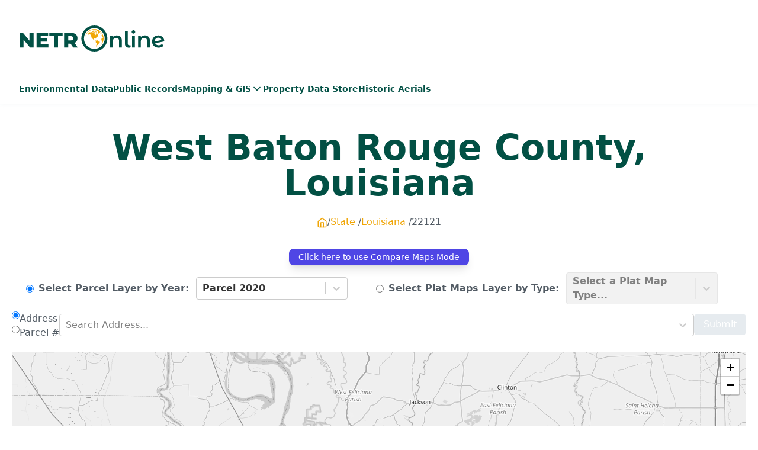

--- FILE ---
content_type: text/html; charset=utf-8
request_url: https://map.netronline.com/louisiana-west-baton-rouge/22121
body_size: 12819
content:
<!DOCTYPE html><html lang="en"><head><meta charSet="utf-8"/><meta name="viewport" content="width=device-width, initial-scale=1"/><link rel="preload" as="image" href="/netr-logo-dark.svg" fetchPriority="high"/><link rel="preload" as="image" href="/netr-logo-light.svg" fetchPriority="high"/><link rel="stylesheet" href="/_next/static/css/fc1c9daac70c093b.css" data-precedence="next"/><link rel="stylesheet" href="/_next/static/css/0a65e9ffe55398a9.css" data-precedence="next"/><link rel="stylesheet" href="/_next/static/css/ccdec291558144e0.css" data-precedence="next"/><link rel="preload" as="script" fetchPriority="low" href="/_next/static/chunks/webpack-91440d08a3fced1d.js"/><script src="/_next/static/chunks/fd9d1056-5869b01721c53837.js" async=""></script><script src="/_next/static/chunks/117-26aba76dbaa3b5f6.js" async=""></script><script src="/_next/static/chunks/main-app-6fca1515cee9a03c.js" async=""></script><script src="/_next/static/chunks/972-bc5e9acae994784d.js" async=""></script><script src="/_next/static/chunks/983-9a1ab340f3bba850.js" async=""></script><script src="/_next/static/chunks/397-c1106fe88516e68f.js" async=""></script><script src="/_next/static/chunks/878-93ce5cd4e38d1883.js" async=""></script><script src="/_next/static/chunks/284-8bf842eadd1d8689.js" async=""></script><script src="/_next/static/chunks/791-0f8ee61900115392.js" async=""></script><script src="/_next/static/chunks/app/layout-8e62c5f27f552679.js" async=""></script><script src="/_next/static/chunks/271-984bf9d6ebcc7690.js" async=""></script><script src="/_next/static/chunks/482-7b7930ca4ecd08dd.js" async=""></script><script src="/_next/static/chunks/app/error-46a718d0192d817e.js" async=""></script><script src="/_next/static/chunks/4cb6dfa8-87d72bb979c27a74.js" async=""></script><script src="/_next/static/chunks/724-14219c1dc5e1ceab.js" async=""></script><script src="/_next/static/chunks/app/page-79712e26c6ae8f8f.js" async=""></script><script src="/_next/static/chunks/app/not-found-4d6f3c04306368f3.js" async=""></script><script src="/_next/static/chunks/d0deef33-08e72c68cc07d6b8.js" async=""></script><script src="/_next/static/chunks/114-4864d8cc2d020722.js" async=""></script><script src="/_next/static/chunks/app/%5Bslug%5D/%5Bid%5D/page-a52488ac5e4c07ad.js" async=""></script><link rel="preload" href="https://cdn.privacy-mgmt.com/unified/wrapperMessagingWithoutDetection.js" as="script"/><link rel="preload" href="https://analytics.netronline.dev/js/script.js" as="script"/><title>NETR Online | Mapping &amp; GIS</title><meta name="description" content="NETR Online Provides a comprehensive suite of tools to help you research property data, identify environmental concerns, and view historic and current aerial photographs."/><meta property="og:title" content="Mapping &amp; GIS"/><meta property="og:description" content="NETR Online Provides a comprehensive suite of tools to help you research property data, identify environmental concerns, and view historic and current aerial photographs."/><meta property="og:url" content="https://map.netronline.com"/><meta property="og:site_name" content="NETROnline | Mapping &amp; GIS"/><meta property="og:locale" content="en-US"/><meta property="og:image" content="https://map.netronline.com/opengraph-map-bg.jpg"/><meta property="og:image:width" content="800"/><meta property="og:image:height" content="600"/><meta property="og:type" content="website"/><meta name="twitter:card" content="summary_large_image"/><meta name="twitter:title" content="Mapping &amp; GIS"/><meta name="twitter:description" content="NETR Online Provides a comprehensive suite of tools to help you research property data, identify environmental concerns, and view historic and current aerial photographs."/><meta name="twitter:image" content="https://map.netronline.com/opengraph-map-bg.jpg"/><meta name="twitter:image:width" content="800"/><meta name="twitter:image:height" content="600"/><link rel="icon" href="/favicon.ico" type="image/x-icon" sizes="16x16"/><script src="/_next/static/chunks/polyfills-42372ed130431b0a.js" noModule=""></script></head><body><header class="pt-5 pb-[11px] shadow-md shadow-muted/20"><div class="container space-y-6"><div class="flex gap-3 justify-between items-center"><div class="flex flex-wrap gap-4 justify-between items-center w-full"><div class="flex gap-5"><button class="inline-flex items-center justify-center whitespace-nowrap rounded-md text-sm font-medium ring-offset-background transition-colors focus-visible:outline-none focus-visible:ring-2 focus-visible:ring-ring focus-visible:ring-offset-2 disabled:pointer-events-none disabled:opacity-50 bg-primary text-primary-foreground hover:bg-primary/90 h-10 py-2 px-2 md:hidden" type="button" aria-haspopup="dialog" aria-expanded="false" aria-controls="radix-:R5b4q:" data-state="closed"><svg xmlns="http://www.w3.org/2000/svg" width="24" height="24" viewBox="0 0 24 24" fill="none" stroke="currentColor" stroke-width="2" stroke-linecap="round" stroke-linejoin="round" class="lucide lucide-menu "><line x1="4" x2="20" y1="12" y2="12"></line><line x1="4" x2="20" y1="6" y2="6"></line><line x1="4" x2="20" y1="18" y2="18"></line></svg></button><a class="flex items-center" href="https://netronline.com/"><img alt="NETR logo" fetchPriority="high" width="150" height="30" decoding="async" data-nimg="1" style="color:transparent;width:auto;height:auto" src="/netr-logo-dark.svg"/></a></div><div><div class="w-[300px] min-h-[90px] lg:w-[730px] lg:h-[90px] "><div><div class="m-30 p-15 b-thin-red" id="netronline_728x90_ATF"></div></div></div></div></div></div><div class="h-[30px] hidden md:flex"><nav id="desktop-navigation" class="hidden md:block"><div class="flex gap-7"><div><a class="inline-flex items-center justify-center whitespace-nowrap ring-offset-background focus-visible:outline-none focus-visible:ring-2 focus-visible:ring-ring focus-visible:ring-offset-2 disabled:pointer-events-none disabled:opacity-50 h-10 py-2 bg-background hover:bg-background rounded-none text-primary pb-4 px-0 font-semibold text-sm hover:border-b-4 hover:border-primary transition-all" href="https://environmental.netronline.com/">Environmental Data</a></div><div><a class="inline-flex items-center justify-center whitespace-nowrap ring-offset-background focus-visible:outline-none focus-visible:ring-2 focus-visible:ring-ring focus-visible:ring-offset-2 disabled:pointer-events-none disabled:opacity-50 h-10 py-2 bg-background hover:bg-background rounded-none text-primary pb-4 px-0 font-semibold text-sm hover:border-b-4 hover:border-primary transition-all" href="https://publicrecords.netronline.com/">Public Records</a></div><div><a data-state="closed" class="inline-flex items-center justify-center whitespace-nowrap ring-offset-background focus-visible:outline-none focus-visible:ring-2 focus-visible:ring-ring focus-visible:ring-offset-2 disabled:pointer-events-none disabled:opacity-50 h-10 py-2 bg-background hover:bg-background rounded-none text-primary pb-4 px-0 font-semibold text-sm hover:border-b-4 hover:border-primary transition-all flex cursor-pointer gap-2">Mapping &amp; GIS<!-- --> <svg xmlns="http://www.w3.org/2000/svg" width="20" height="20" viewBox="0 0 24 24" fill="none" stroke="currentColor" stroke-width="2" stroke-linecap="round" stroke-linejoin="round" class="lucide lucide-chevron-down "><path d="m6 9 6 6 6-6"></path></svg></a></div><div><a class="inline-flex items-center justify-center whitespace-nowrap ring-offset-background focus-visible:outline-none focus-visible:ring-2 focus-visible:ring-ring focus-visible:ring-offset-2 disabled:pointer-events-none disabled:opacity-50 h-10 py-2 bg-background hover:bg-background rounded-none text-primary pb-4 px-0 font-semibold text-sm hover:border-b-4 hover:border-primary transition-all" href="https://datastore.netronline.com/">Property Data Store</a></div><div><a class="inline-flex items-center justify-center whitespace-nowrap ring-offset-background focus-visible:outline-none focus-visible:ring-2 focus-visible:ring-ring focus-visible:ring-offset-2 disabled:pointer-events-none disabled:opacity-50 h-10 py-2 bg-background hover:bg-background rounded-none text-primary pb-4 px-0 font-semibold text-sm hover:border-b-4 hover:border-primary transition-all" href="https://www.historicaerials.com">Historic Aerials</a></div></div></nav></div></div></header><div><div class="pt-5"><div class="max-w-[1400px] mx-auto px-5"><h1 class="font-extrabold text-center text-4xl sm:text-5xl md:text-6xl capitalize">west baton rouge<!-- --> County, <!-- -->louisiana</h1><div class="text-center mt-6"><ul class="list-none p-0 m-0 flex justify-center gap-2 capitalize"><li class="flex gap-1 list-none p-0 m-0 after:content-[&#x27;_/&#x27;]"><a href="/"><svg stroke="currentColor" fill="none" stroke-width="2" viewBox="0 0 24 24" stroke-linecap="round" stroke-linejoin="round" class="flex justify-center h-6 mt-[1px]" height="18" width="18" xmlns="http://www.w3.org/2000/svg"><path d="M3 9l9-7 9 7v11a2 2 0 0 1-2 2H5a2 2 0 0 1-2-2z"></path><polyline points="9 22 9 12 15 12 15 22"></polyline></svg></a></li><li class="
            sm:after:content-[&#x27;_/&#x27;]
            hidden sm:block
              lg:block list-none p-0 m-0 "><a href="/">State</a></li><li class="
            sm:after:content-[&#x27;_/&#x27;]
            block
              lg:block list-none p-0 m-0 "><a href="/state/louisiana">louisiana</a></li><li class="
            
            hidden sm:block
              lg:block list-none p-0 m-0 ">22121</li></ul></div></div></div><div class="max-w-[1400px] mx-auto px-5 pt-5 pb-20"><div class="flex gap-10"><div class="grow"><main class="grow"><!--$!--><template data-dgst="BAILOUT_TO_CLIENT_SIDE_RENDERING"></template><!--/$--><h5 class="pt-5">Mapping &amp; GIS Disclaimer</h5><p class="text-sm">NETROnline&#x27;s Mapping &amp; GIS Application is a comprehensive and user friendly resource that presents modern and historical property records in a geographic mapping interface. NETROnline does not guarantee that any information contained within this database or map is accurate, complete, or current. The information provided, may contain errors and conditions originating from physical sources to develop the database may be reflected in the data supplied herein. The user must maintain awareness of data conditions and ultimately bear responsibility for the appropriate use of information. I acknowledge having read the above and waive any right I may have to claim against NETROnline, its officers, its employees, and contractors arising out of my reliance on or the use of the information provided on this website.</p></main></div></div></div></div><footer class="py-16 bg-[#025145] bg-cover bg-center pb-32"><div class="lg:flex max-w-[1400px] mx-auto px-5"><div class="lg:w-3/5"><div class="mb-4"><a class="flex items-center" href="https://netronline.com/"><img alt="NETR logo" fetchPriority="high" width="250" height="50" decoding="async" data-nimg="1" style="color:transparent;width:auto;height:auto" src="/netr-logo-light.svg"/></a></div><p class="xl:w-[60%] text-white">NETROnline Provides a comprehensive suite of tools to help you research property data, identify environmental concerns, and view historic and current aerial photographs.</p></div><div class="lg:w-1/5"><h4 class="text-xl my-2 font-bold font-lato text-muted">Primary Links</h4><ul><li class="py-1 list-none ml-0"><a href="https://environmental.netronline.com" class="hover:text-secondary text-white">Environmental Data</a></li><li class="py-1 list-none ml-0"><a href="https://publicrecords.netronline.com" class="hover:text-secondary text-white">Public Records</a></li><li class="py-1 list-none ml-0"><a href="https://map.netronline.com/" class="hover:text-secondary text-white">Mapping &amp; GIS</a></li><li class="py-1 list-none ml-0"><a href="https://datastore.netronline.com" class="hover:text-secondary text-white">Property Data Store</a></li><li class="py-1 list-none ml-0"><a href="https://historicaerials.com" class="hover:text-secondary text-white">Historic Aerials</a></li></ul></div><div class="w-full lg:w-1/5"><h4 class="text-xl my-2 font-bold text-muted">News &amp; Info</h4><ul><li class="py-1 list-none ml-0"><a href="https://netronline.com/privacy-policy" class="hover:text-yellow-500 text-white">Privacy Policy</a></li><li class="py-1 list-none ml-0"><a href="https://netronline.com/support" class="hover:text-yellow-500 text-white">Advertise</a></li><li class="py-1 list-none ml-0"><a href="https://netronline.com/support" class="hover:text-yellow-500 text-white">Support</a></li></ul></div></div><div class="container mx-auto text-center  text-xs leading-6 mt-10 px-5"><p class="mb-5 text-muted">*The data presented on this website was gathered from a variety of government sources. Nationwide Environmental Title Research, LLC (NETR) makes no warranties expressed or implied as to the accuracy or completeness of this data. This data is not to be construed as legal advice.</p><p class="text-muted">Copyright 1999-2023 Nationwide Environmental Title Research, LLC</p></div></footer><script src="/_next/static/chunks/webpack-91440d08a3fced1d.js" async=""></script><script>(self.__next_f=self.__next_f||[]).push([0]);self.__next_f.push([2,null])</script><script>self.__next_f.push([1,"1:HL[\"/_next/static/css/fc1c9daac70c093b.css\",\"style\"]\n2:HL[\"/_next/static/css/0a65e9ffe55398a9.css\",\"style\"]\n3:HL[\"/_next/static/css/ccdec291558144e0.css\",\"style\"]\n"])</script><script>self.__next_f.push([1,"4:I[2846,[],\"\"]\n7:I[4707,[],\"\"]\na:I[6423,[],\"\"]\nb:I[8003,[\"972\",\"static/chunks/972-bc5e9acae994784d.js\",\"983\",\"static/chunks/983-9a1ab340f3bba850.js\",\"397\",\"static/chunks/397-c1106fe88516e68f.js\",\"878\",\"static/chunks/878-93ce5cd4e38d1883.js\",\"284\",\"static/chunks/284-8bf842eadd1d8689.js\",\"791\",\"static/chunks/791-0f8ee61900115392.js\",\"185\",\"static/chunks/app/layout-8e62c5f27f552679.js\"],\"\"]\n10:I[3490,[\"271\",\"static/chunks/271-984bf9d6ebcc7690.js\",\"482\",\"static/chunks/482-7b7930ca4ecd08dd.js\",\"601\",\"static/chunks/app/error-46a718d0192d817e.js\"],\"default\"]\n11:I[1470,[\"184\",\"static/chunks/4cb6dfa8-87d72bb979c27a74.js\",\"972\",\"static/chunks/972-bc5e9acae994784d.js\",\"983\",\"static/chunks/983-9a1ab340f3bba850.js\",\"397\",\"static/chunks/397-c1106fe88516e68f.js\",\"724\",\"static/chunks/724-14219c1dc5e1ceab.js\",\"931\",\"static/chunks/app/page-79712e26c6ae8f8f.js\"],\"default\"]\n12:I[3875,[\"972\",\"static/chunks/972-bc5e9acae994784d.js\",\"983\",\"static/chunks/983-9a1ab340f3bba850.js\",\"878\",\"static/chunks/878-93ce5cd4e38d1883.js\",\"160\",\"static/chunks/app/not-found-4d6f3c04306368f3.js\"],\"default\"]\n13:I[5878,[\"972\",\"static/chunks/972-bc5e9acae994784d.js\",\"983\",\"static/chunks/983-9a1ab340f3bba850.js\",\"878\",\"static/chunks/878-93ce5cd4e38d1883.js\",\"160\",\"static/chunks/app/not-found-4d6f3c04306368f3.js\"],\"Image\"]\n14:I[2972,[\"212\",\"static/chunks/d0deef33-08e72c68cc07d6b8.js\",\"972\",\"static/chunks/972-bc5e9acae994784d.js\",\"397\",\"static/chunks/397-c1106fe88516e68f.js\",\"114\",\"static/chunks/114-4864d8cc2d020722.js\",\"367\",\"static/chunks/app/%5Bslug%5D/%5Bid%5D/page-a52488ac5e4c07ad.js\"],\"\"]\n15:I[5339,[\"972\",\"static/chunks/972-bc5e9acae994784d.js\",\"983\",\"static/chunks/983-9a1ab340f3bba850.js\",\"397\",\"static/chunks/397-c1106fe88516e68f.js\",\"878\",\"static/chunks/878-93ce5cd4e38d1883.js\",\"284\",\"static/chunks/284-8bf842eadd1d8689.js\",\"791\",\"static/chunks/791-0f8ee61900115392.js\",\"185\",\"static/chunks/app/layout-8e62c5f27f552679.js\"],\"default\"]\n17:I[1060,[],\"\"]\n8:[\"slug\",\"louisiana-west-baton-rouge\",\"d\"]\n9:[\"id\",\"22121\",\"d\"]\nc:T6b6,\"use strict\"; function _typeof("])</script><script>self.__next_f.push([1,"t) { return (_typeof = \"function\" == typeof Symbol \u0026\u0026 \"symbol\" == typeof Symbol.iterator ? function (t) { return typeof t } : function (t) { return t \u0026\u0026 \"function\" == typeof Symbol \u0026\u0026 t.constructor === Symbol \u0026\u0026 t !== Symbol.prototype ? \"symbol\" : typeof t })(t) } !function () { var t = function () { var t, e, o = [], n = window, r = n; for (; r;) { try { if (r.frames.__tcfapiLocator) { t = r; break } } catch (t) { } if (r === n.top) break; r = r.parent } t || (!function t() { var e = n.document, o = !!n.frames.__tcfapiLocator; if (!o) if (e.body) { var r = e.createElement(\"iframe\"); r.style.cssText = \"display:none\", r.name = \"__tcfapiLocator\", e.body.appendChild(r) } else setTimeout(t, 5); return !o }(), n.__tcfapi = function () { for (var t = arguments.length, n = new Array(t), r = 0; r \u003c t; r++)n[r] = arguments[r]; if (!n.length) return o; \"setGdprApplies\" === n[0] ? n.length \u003e 3 \u0026\u0026 2 === parseInt(n[1], 10) \u0026\u0026 \"boolean\" == typeof n[3] \u0026\u0026 (e = n[3], \"function\" == typeof n[2] \u0026\u0026 n[2](\"set\", !0)) : \"ping\" === n[0] ? \"function\" == typeof n[2] \u0026\u0026 n[2]({ gdprApplies: e, cmpLoaded: !1, cmpStatus: \"stub\" }) : o.push(n) }, n.addEventListener(\"message\", (function (t) { var e = \"string\" == typeof t.data, o = {}; if (e) try { o = JSON.parse(t.data) } catch (t) { } else o = t.data; var n = \"object\" === _typeof(o) \u0026\u0026 null !== o ? o.__tcfapiCall : null; n \u0026\u0026 window.__tcfapi(n.command, n.version, (function (o, r) { var a = { __tcfapiReturn: { returnValue: o, success: r, callId: n.callId } }; t \u0026\u0026 t.source \u0026\u0026 t.source.postMessage \u0026\u0026 t.source.postMessage(e ? JSON.stringify(a) : a, \"*\") }), n.parameter) }), !1)) }; \"undefined\" != typeof module ? module.exports = t : t() }();d:T9c0,"])</script><script>self.__next_f.push([1,"window.__gpp_addFrame=function(e){if(!window.frames[e])if(document.body){var t=document.createElement(\"iframe\");t.style.cssText=\"display:none\",t.name=e,document.body.appendChild(t)}else window.setTimeout(window.__gpp_addFrame,10,e)},window.__gpp_stub=function(){var e=arguments;if(__gpp.queue=__gpp.queue||[],__gpp.events=__gpp.events||[],!e.length||1==e.length\u0026\u0026\"queue\"==e[0])return __gpp.queue;if(1==e.length\u0026\u0026\"events\"==e[0])return __gpp.events;var t=e[0],p=e.length\u003e1?e[1]:null,s=e.length\u003e2?e[2]:null;if(\"ping\"===t)p({gppVersion:\"1.1\",cmpStatus:\"stub\",cmpDisplayStatus:\"hidden\",signalStatus:\"not ready\",supportedAPIs:[\"2:tcfeuv2\",\"5:tcfcav1\",\"6:uspv1\",\"7:usnatv1\",\"8:uscav1\",\"9:usvav1\",\"10:uscov1\",\"11:usutv1\",\"12:usctv1\"],cmpId:0,sectionList:[],applicableSections:[],gppString:\"\",parsedSections:{}},!0);else if(\"addEventListener\"===t){\"lastId\"in __gpp||(__gpp.lastId=0),__gpp.lastId++;var n=__gpp.lastId;__gpp.events.push({id:n,callback:p,parameter:s}),p({eventName:\"listenerRegistered\",listenerId:n,data:!0,pingData:{gppVersion:\"1.1\",cmpStatus:\"stub\",cmpDisplayStatus:\"hidden\",signalStatus:\"not ready\",supportedAPIs:[\"2:tcfeuv2\",\"5:tcfcav1\",\"6:uspv1\",\"7:usnatv1\",\"8:uscav1\",\"9:usvav1\",\"10:uscov1\",\"11:usutv1\",\"12:usctv1\"],cmpId:0,sectionList:[],applicableSections:[],gppString:\"\",parsedSections:{}}},!0)}else if(\"removeEventListener\"===t){for(var a=!1,i=0;i\u003c__gpp.events.length;i++)if(__gpp.events[i].id==s){__gpp.events.splice(i,1),a=!0;break}p({eventName:\"listenerRemoved\",listenerId:s,data:a,pingData:{gppVersion:\"1.1\",cmpStatus:\"stub\",cmpDisplayStatus:\"hidden\",signalStatus:\"not ready\",supportedAPIs:[\"2:tcfeuv2\",\"5:tcfcav1\",\"6:uspv1\",\"7:usnatv1\",\"8:uscav1\",\"9:usvav1\",\"10:uscov1\",\"11:usutv1\",\"12:usctv1\"],cmpId:0,sectionList:[],applicableSections:[],gppString:\"\",parsedSections:{}}},!0)}else\"hasSection\"===t?p(!1,!0):\"getSection\"===t||\"getField\"===t?p(null,!0):__gpp.queue.push([].slice.apply(e))},window.__gpp_msghandler=function(e){var t=\"string\"==typeof e.data;try{var p=t?JSON.parse(e.data):e.data}catch(e){p=null}if(\"object\"==typeof p\u0026\u0026null!==p\u0026\u0026\"__gppCall\"in p){var s=p.__gppCall;window.__gpp(s.command,(function(p,n){var a={__gppReturn:{returnValue:p,success:n,callId:s.callId}};e.source.postMessage(t?JSON.stringify(a):a,\"*\")}),\"parameter\"in s?s.parameter:null,\"version\"in s?s.version:\"1.1\")}},\"__gpp\"in window\u0026\u0026\"function\"==typeof window.__gpp||(window.__gpp=window.__gpp_stub,window.addEventListener(\"message\",window.__gpp_msghandler,!1),window.__gpp_addFrame(\"__gppLocator\"));"])</script><script>self.__next_f.push([1,"e:Taf4,"])</script><script>self.__next_f.push([1,"\n    window._sp_queue = [];\n    window._sp_ = {\n        config: {\n            accountId: 1638,\n            baseEndpoint: \"https://cdn.privacy-mgmt.com\",\n            usnat: {\n                includeUspApi: true,\n            },\n\n            gdpr: {},\n            events: {\n                onMessageChoiceSelect: function () {\n                    console.log(\"[event] onMessageChoiceSelect\", arguments);\n                },\n                onMessageReady: function () {\n                    console.log(\"[event] onMessageReady\", arguments);\n                },\n                onMessageChoiceError: function () {\n                    console.log(\"[event] onMessageChoiceError\", arguments);\n                },\n                onPrivacyManagerAction: function () {\n                    console.log(\"[event] onPrivacyManagerAction\", arguments);\n                },\n                onPMCancel: function () {\n                    console.log(\"[event] onPMCancel\", arguments);\n                },\n                onMessageReceiveData: function () {\n                    console.log(\"[event] onMessageReceiveData\", arguments);\n                },\n                onSPPMObjectReady: function () {\n                    console.log(\"[event] onSPPMObjectReady\", arguments);\n                },\n\n                /* Function required for resurfacing links */\n                onConsentReady: function (message_type, uuid, string, info) {\n                    if (message_type == \"usnat\" \u0026\u0026 info.applies) {\n                        /* code to insert the GPP footer link */\n                        document.getElementById(\"pmLink\").style.visibility = \"visible\";\n                        document.getElementById(\"pmLink\").innerHTML =\n                            \"Do Not Sell or Share My Personal Information\";\n                        document.getElementById(\"pmLink\").onclick = function () {\n                            /* Set GPP ID */\n                            window._sp_.usnat.loadPrivacyManagerModal(\"1035372\");\n                        };\n                    }\n                    if (message_type == \"gdpr\" \u0026\u0026 info.applies) {\n                        /* code to insert the GDPR footer link */\n                        document.getElementById(\"pmLink\").style.visibility = \"visible\";\n                        document.getElementById(\"pmLink\").innerHTML =\n                            \"Privacy Preferences\";\n                        document.getElementById(\"pmLink\").onclick = function () {\n                            /* Set GDPR ID */\n                            window._sp_.gdpr.loadPrivacyManagerModal(\"899033\");\n                        };\n                    }\n                },\n                onError: function () {\n                    console.log(\"[event] onError\", arguments);\n                },\n            },\n        },\n    };\n"])</script><script>self.__next_f.push([1,"18:[]\n"])</script><script>self.__next_f.push([1,"0:[\"$\",\"$L4\",null,{\"buildId\":\"K3mgUCChBa2pOCMpdtWYC\",\"assetPrefix\":\"\",\"urlParts\":[\"\",\"louisiana-west-baton-rouge\",\"22121\"],\"initialTree\":[\"\",{\"children\":[[\"slug\",\"louisiana-west-baton-rouge\",\"d\"],{\"children\":[[\"id\",\"22121\",\"d\"],{\"children\":[\"__PAGE__\",{}]}]}]},\"$undefined\",\"$undefined\",true],\"initialSeedData\":[\"\",{\"children\":[[\"slug\",\"louisiana-west-baton-rouge\",\"d\"],{\"children\":[[\"id\",\"22121\",\"d\"],{\"children\":[\"__PAGE__\",{},[[\"$L5\",\"$L6\",[[\"$\",\"link\",\"0\",{\"rel\":\"stylesheet\",\"href\":\"/_next/static/css/ccdec291558144e0.css\",\"precedence\":\"next\",\"crossOrigin\":\"$undefined\"}]]],null],null]},[null,[\"$\",\"$L7\",null,{\"parallelRouterKey\":\"children\",\"segmentPath\":[\"children\",\"$8\",\"children\",\"$9\",\"children\"],\"error\":\"$undefined\",\"errorStyles\":\"$undefined\",\"errorScripts\":\"$undefined\",\"template\":[\"$\",\"$La\",null,{}],\"templateStyles\":\"$undefined\",\"templateScripts\":\"$undefined\",\"notFound\":\"$undefined\",\"notFoundStyles\":\"$undefined\"}]],null]},[null,[\"$\",\"$L7\",null,{\"parallelRouterKey\":\"children\",\"segmentPath\":[\"children\",\"$8\",\"children\"],\"error\":\"$undefined\",\"errorStyles\":\"$undefined\",\"errorScripts\":\"$undefined\",\"template\":[\"$\",\"$La\",null,{}],\"templateStyles\":\"$undefined\",\"templateScripts\":\"$undefined\",\"notFound\":\"$undefined\",\"notFoundStyles\":\"$undefined\"}]],null]},[[[[\"$\",\"link\",\"0\",{\"rel\":\"stylesheet\",\"href\":\"/_next/static/css/fc1c9daac70c093b.css\",\"precedence\":\"next\",\"crossOrigin\":\"$undefined\"}],[\"$\",\"link\",\"1\",{\"rel\":\"stylesheet\",\"href\":\"/_next/static/css/0a65e9ffe55398a9.css\",\"precedence\":\"next\",\"crossOrigin\":\"$undefined\"}]],[\"$\",\"html\",null,{\"lang\":\"en\",\"children\":[[[\"$\",\"$Lb\",null,{\"id\":\"gdpr-stub-script\",\"strategy\":\"afterInteractive\",\"children\":\"$c\"}],[\"$\",\"$Lb\",null,{\"id\":\"ccpa-stub-script\",\"strategy\":\"afterInteractive\",\"children\":\"(function () { var e = false; var c = window; var t = document; function r() { if (!c.frames[\\\"__uspapiLocator\\\"]) { if (t.body) { var a = t.body; var e = t.createElement(\\\"iframe\\\"); e.style.cssText = \\\"display:none\\\"; e.name = \\\"__uspapiLocator\\\"; a.appendChild(e) } else { setTimeout(r, 5) } } } r(); function p() { var a = arguments; __uspapi.a = __uspapi.a || []; if (!a.length) { return __uspapi.a } else if (a[0] === \\\"ping\\\") { a[2]({ gdprAppliesGlobally: e, cmpLoaded: false }, true) } else { __uspapi.a.push([].slice.apply(a)) } } function l(t) { var r = typeof t.data === \\\"string\\\"; try { var a = r ? JSON.parse(t.data) : t.data; if (a.__cmpCall) { var n = a.__cmpCall; c.__uspapi(n.command, n.parameter, function (a, e) { var c = { __cmpReturn: { returnValue: a, success: e, callId: n.callId } }; t.source.postMessage(r ? JSON.stringify(c) : c, \\\"*\\\") }) } } catch (a) { } } if (typeof __uspapi !== \\\"function\\\") { c.__uspapi = p; __uspapi.msgHandler = l; c.addEventListener(\\\"message\\\", l, false) } })();\"}],[\"$\",\"$Lb\",null,{\"id\":\"gpp-stub-file\",\"children\":\"$d\"}],[\"$\",\"$Lb\",null,{\"id\":\"IAB-stub-function\",\"strategy\":\"afterInteractive\",\"children\":\"$e\"}],[\"$\",\"$Lb\",null,{\"strategy\":\"afterInteractive\",\"src\":\"https://cdn.privacy-mgmt.com/unified/wrapperMessagingWithoutDetection.js\",\"async\":true}]],[\"$\",\"$Lb\",null,{\"src\":\"https://analytics.netronline.dev/js/script.js\",\"strategy\":\"afterInteractive\",\"data-domain\":\"map.netronline.com\"}],[\"$\",\"$Lb\",null,{\"id\":\"freestar-video-init\",\"data-cfasync\":\"false\",\"type\":\"text/javascript\",\"strategy\":\"afterInteractive\",\"dangerouslySetInnerHTML\":{\"__html\":\"window.freestar.queue.push(function(){\\nwindow.freestar.newVideo(\\\"FreeStarVideoAdContainer_Slider\\\");\\n});\"}}],[\"$\",\"body\",null,{\"children\":[\"$Lf\",[\"$\",\"$L7\",null,{\"parallelRouterKey\":\"children\",\"segmentPath\":[\"children\"],\"error\":\"$10\",\"errorStyles\":[],\"errorScripts\":[],\"template\":[\"$\",\"$La\",null,{}],\"templateStyles\":\"$undefined\",\"templateScripts\":\"$undefined\",\"notFound\":[\"$\",\"div\",null,{\"children\":[[\"$\",\"div\",null,{\"className\":\"pt-5\",\"children\":[\"$\",\"div\",null,{\"className\":\"max-w-[1400px] mx-auto px-5\",\"children\":[[\"$\",\"h1\",null,{\"className\":\"font-extrabold text-center text-4xl sm:text-5xl md:text-6xl capitalize\",\"children\":\"Error 404: Page Not Found\"}],[\"$\",\"p\",null,{\"className\":\"text-center\",\"children\":\"Oops, you've veered off the beaten path!\"}]]}]}],[\"$\",\"div\",null,{\"className\":\"max-w-[1400px] mx-auto px-5 pt-5 pb-20\",\"children\":[\"$\",\"div\",null,{\"className\":\"flex gap-10\",\"children\":[[\"$\",\"aside\",null,{\"className\":\"hidden lg:block\",\"children\":[\"$\",\"div\",null,{\"className\":\"w-[300px]\",\"children\":[[\"$\",\"$L11\",null,{\"slotId\":\"layout_Ad300X250_left_1\"}],[\"$\",\"$L12\",null,{\"slotId\":\"layout_Ad300X600_left_1\"}]]}]}],[\"$\",\"div\",null,{\"className\":\"grow\",\"children\":[\"$\",\"main\",null,{\"className\":\"grow\",\"children\":[[\"$\",\"$L13\",null,{\"alt\":\"404 Image\",\"width\":900,\"height\":512,\"src\":\"/not-found-image.jpg\",\"className\":\"mx-auto flex mb-5\"}],[\"$\",\"p\",null,{\"children\":\"The digital pathway you're trying to follow seems to have disappeared. It's as if the map has been washed away by a summer rain, leaving only the blank canvas of this error page behind. \"}],[\"$\",\"p\",null,{\"className\":\"font-bold\",\"children\":\"Don't worry, though! Like any seasoned explorer, we have backups: \"}],[\"$\",\"ul\",null,{\"children\":[[\"$\",\"li\",null,{\"children\":[[\"$\",\"strong\",null,{\"children\":[\"$\",\"$L14\",null,{\"href\":\"/\",\"children\":\"Home - \"}]}],\"Our trusty base camp. It's always a safe bet. \"]}],[\"$\",\"li\",null,{\"children\":[[\"$\",\"strong\",null,{\"children\":[\"$\",\"$L14\",null,{\"href\":\"https://netronline.com/support\",\"children\":\"Contact Us - \"}]}],\"Signal our guidance team for immediate assistance. If you think this error is a hiccup on our part or need assistance, please contact our support team and they'll ensure you're back on the right track.\"]}]]}],[\"$\",\"p\",null,{\"children\":\"Happy exploring, wanderer!\"}]]}]}],[\"$\",\"aside\",null,{\"className\":\"hidden lg:block\",\"children\":[\"$\",\"div\",null,{\"className\":\"w-[300px]\",\"children\":[[\"$\",\"$L11\",null,{\"slotId\":\"layout_Ad300X250_right_1\"}],[\"$\",\"$L12\",null,{\"slotId\":\"layout_Ad300X600_right_1\"}]]}]}]]}]}]]}],\"notFoundStyles\":[]}],[\"$\",\"footer\",null,{\"className\":\"py-16 bg-[#025145] bg-cover bg-center pb-32\",\"children\":[[\"$\",\"div\",null,{\"className\":\"lg:flex max-w-[1400px] mx-auto px-5\",\"children\":[[\"$\",\"div\",null,{\"className\":\"lg:w-3/5\",\"children\":[[\"$\",\"div\",null,{\"className\":\"mb-4\",\"children\":[\"$\",\"$L15\",null,{\"variant\":\"light\",\"size\":\"md\"}]}],[\"$\",\"p\",null,{\"className\":\"xl:w-[60%] text-white\",\"children\":\"NETROnline Provides a comprehensive suite of tools to help you research property data, identify environmental concerns, and view historic and current aerial photographs.\"}]]}],[\"$\",\"div\",null,{\"className\":\"lg:w-1/5\",\"children\":[[\"$\",\"h4\",null,{\"className\":\"text-xl my-2 font-bold font-lato text-muted\",\"children\":\"Primary Links\"}],[\"$\",\"ul\",null,{\"children\":[[\"$\",\"li\",null,{\"className\":\"py-1 list-none ml-0\",\"children\":[\"$\",\"a\",null,{\"href\":\"https://environmental.netronline.com\",\"className\":\"hover:text-secondary text-white\",\"children\":\"Environmental Data\"}]}],[\"$\",\"li\",null,{\"className\":\"py-1 list-none ml-0\",\"children\":[\"$\",\"a\",null,{\"href\":\"https://publicrecords.netronline.com\",\"className\":\"hover:text-secondary text-white\",\"children\":\"Public Records\"}]}],[\"$\",\"li\",null,{\"className\":\"py-1 list-none ml-0\",\"children\":[\"$\",\"a\",null,{\"href\":\"https://map.netronline.com/\",\"className\":\"hover:text-secondary text-white\",\"children\":\"Mapping \u0026 GIS\"}]}],[\"$\",\"li\",null,{\"className\":\"py-1 list-none ml-0\",\"children\":[\"$\",\"a\",null,{\"href\":\"https://datastore.netronline.com\",\"className\":\"hover:text-secondary text-white\",\"children\":\"Property Data Store\"}]}],[\"$\",\"li\",null,{\"className\":\"py-1 list-none ml-0\",\"children\":[\"$\",\"a\",null,{\"href\":\"https://historicaerials.com\",\"className\":\"hover:text-secondary text-white\",\"children\":\"Historic Aerials\"}]}]]}]]}],[\"$\",\"div\",null,{\"className\":\"w-full lg:w-1/5\",\"children\":[[\"$\",\"h4\",null,{\"className\":\"text-xl my-2 font-bold text-muted\",\"children\":\"News \u0026 Info\"}],[\"$\",\"ul\",null,{\"children\":[[\"$\",\"li\",null,{\"className\":\"py-1 list-none ml-0\",\"children\":[\"$\",\"a\",null,{\"href\":\"https://netronline.com/privacy-policy\",\"className\":\"hover:text-yellow-500 text-white\",\"children\":\"Privacy Policy\"}]}],[\"$\",\"li\",null,{\"className\":\"py-1 list-none ml-0\",\"children\":[\"$\",\"a\",null,{\"href\":\"https://netronline.com/support\",\"className\":\"hover:text-yellow-500 text-white\",\"children\":\"Advertise\"}]}],[\"$\",\"li\",null,{\"className\":\"py-1 list-none ml-0\",\"children\":[\"$\",\"a\",null,{\"href\":\"https://netronline.com/support\",\"className\":\"hover:text-yellow-500 text-white\",\"children\":\"Support\"}]}]]}]]}]]}],[\"$\",\"div\",null,{\"className\":\"container mx-auto text-center  text-xs leading-6 mt-10 px-5\",\"children\":[[\"$\",\"p\",null,{\"className\":\"mb-5 text-muted\",\"children\":\"*The data presented on this website was gathered from a variety of government sources. Nationwide Environmental Title Research, LLC (NETR) makes no warranties expressed or implied as to the accuracy or completeness of this data. This data is not to be construed as legal advice.\"}],[\"$\",\"p\",null,{\"className\":\"text-muted\",\"children\":\"Copyright 1999-2023 Nationwide Environmental Title Research, LLC\"}]]}]]}]]}]]}]],null],null],\"couldBeIntercepted\":false,\"initialHead\":[null,\"$L16\"],\"globalErrorComponent\":\"$17\",\"missingSlots\":\"$W18\"}]\n"])</script><script>self.__next_f.push([1,"19:I[5443,[\"972\",\"static/chunks/972-bc5e9acae994784d.js\",\"983\",\"static/chunks/983-9a1ab340f3bba850.js\",\"397\",\"static/chunks/397-c1106fe88516e68f.js\",\"878\",\"static/chunks/878-93ce5cd4e38d1883.js\",\"284\",\"static/chunks/284-8bf842eadd1d8689.js\",\"791\",\"static/chunks/791-0f8ee61900115392.js\",\"185\",\"static/chunks/app/layout-8e62c5f27f552679.js\"],\"MobileMarketingNavBtn\"]\n1a:I[87,[\"972\",\"static/chunks/972-bc5e9acae994784d.js\",\"983\",\"static/chunks/983-9a1ab340f3bba850.js\",\"397\",\"static/chunks/397-c1106fe88516e68f.js\",\"878\",\"static/chunks/878-93ce5cd4e38d1883.js\",\"284\",\"static/chunks/284-8bf842eadd1d8689.js\",\"791\",\"static/chunks/791-0f8ee61900115392.js\",\"185\",\"static/chunks/app/layout-8e62c5f27f552679.js\"],\"default\"]\n1b:I[4423,[\"972\",\"static/chunks/972-bc5e9acae994784d.js\",\"983\",\"static/chunks/983-9a1ab340f3bba850.js\",\"397\",\"static/chunks/397-c1106fe88516e68f.js\",\"878\",\"static/chunks/878-93ce5cd4e38d1883.js\",\"284\",\"static/chunks/284-8bf842eadd1d8689.js\",\"791\",\"static/chunks/791-0f8ee61900115392.js\",\"185\",\"static/chunks/app/layout-8e62c5f27f552679.js\"],\"default\"]\nf:[\"$\",\"header\",null,{\"className\":\"pt-5 pb-[11px] shadow-md shadow-muted/20\",\"children\":[\"$\",\"div\",null,{\"className\":\"container space-y-6\",\"children\":[[\"$\",\"div\",null,{\"className\":\"flex gap-3 justify-between items-center\",\"children\":[\"$\",\"div\",null,{\"className\":\"flex flex-wrap gap-4 justify-between items-center w-full\",\"children\":[[\"$\",\"div\",null,{\"className\":\"flex gap-5\",\"children\":[[\"$\",\"$L19\",null,{\"navItemsArray\":[{\"name\":\"Environmental Data\",\"href\":\"https://environmental.netronline.com/\",\"current\":false},{\"name\":\"Public Records\",\"href\":\"https://publicrecords.netronline.com/\",\"current\":false},{\"name\":\"Mapping \u0026 GIS\",\"href\":\"/\",\"current\":true,\"subNav\":[{\"name\":\"PLSS\",\"description\":\"\",\"href\":\"/plss\"},{\"name\":\"Glossary\",\"description\":\"\",\"href\":\"/glossary\"}]},{\"name\":\"Property Data Store\",\"href\":\"https://datastore.netronline.com/\",\"current\":false},{\"name\":\"Historic Aerials\",\"href\":\"https://www.historicaerials.com\",\"current\":false}]}],[\"$\",\"$L15\",null,{\"size\":\"sm\"}]]"])</script><script>self.__next_f.push([1,"}],[\"$\",\"div\",null,{\"children\":[\"$\",\"$L1a\",null,{\"placementName\":\"netronline_728x90_ATF\"}]}]]}]}],[\"$\",\"div\",null,{\"className\":\"h-[30px] hidden md:flex\",\"children\":[\"$\",\"$L1b\",null,{}]}]]}]}]\n16:[[\"$\",\"meta\",\"0\",{\"name\":\"viewport\",\"content\":\"width=device-width, initial-scale=1\"}],[\"$\",\"meta\",\"1\",{\"charSet\":\"utf-8\"}],[\"$\",\"title\",\"2\",{\"children\":\"NETR Online | Mapping \u0026 GIS\"}],[\"$\",\"meta\",\"3\",{\"name\":\"description\",\"content\":\"NETR Online Provides a comprehensive suite of tools to help you research property data, identify environmental concerns, and view historic and current aerial photographs.\"}],[\"$\",\"meta\",\"4\",{\"property\":\"og:title\",\"content\":\"Mapping \u0026 GIS\"}],[\"$\",\"meta\",\"5\",{\"property\":\"og:description\",\"content\":\"NETR Online Provides a comprehensive suite of tools to help you research property data, identify environmental concerns, and view historic and current aerial photographs.\"}],[\"$\",\"meta\",\"6\",{\"property\":\"og:url\",\"content\":\"https://map.netronline.com\"}],[\"$\",\"meta\",\"7\",{\"property\":\"og:site_name\",\"content\":\"NETROnline | Mapping \u0026 GIS\"}],[\"$\",\"meta\",\"8\",{\"property\":\"og:locale\",\"content\":\"en-US\"}],[\"$\",\"meta\",\"9\",{\"property\":\"og:image\",\"content\":\"https://map.netronline.com/opengraph-map-bg.jpg\"}],[\"$\",\"meta\",\"10\",{\"property\":\"og:image:width\",\"content\":\"800\"}],[\"$\",\"meta\",\"11\",{\"property\":\"og:image:height\",\"content\":\"600\"}],[\"$\",\"meta\",\"12\",{\"property\":\"og:type\",\"content\":\"website\"}],[\"$\",\"meta\",\"13\",{\"name\":\"twitter:card\",\"content\":\"summary_large_image\"}],[\"$\",\"meta\",\"14\",{\"name\":\"twitter:title\",\"content\":\"Mapping \u0026 GIS\"}],[\"$\",\"meta\",\"15\",{\"name\":\"twitter:description\",\"content\":\"NETR Online Provides a comprehensive suite of tools to help you research property data, identify environmental concerns, and view historic and current aerial photographs.\"}],[\"$\",\"meta\",\"16\",{\"name\":\"twitter:image\",\"content\":\"https://map.netronline.com/opengraph-map-bg.jpg\"}],[\"$\",\"meta\",\"17\",{\"name\":\"twitter:image:width\",\"content\":\"800\"}],[\"$\",\"meta\",\"18\",{\"name\":\"twitter:image:height\",\"content\":\"600\"}],[\"$\",\"link\",\"19\",{\"rel\":\"ic"])</script><script>self.__next_f.push([1,"on\",\"href\":\"/favicon.ico\",\"type\":\"image/x-icon\",\"sizes\":\"16x16\"}]]\n5:null\n"])</script><script>self.__next_f.push([1,"1c:\"$Sreact.suspense\"\n1d:I[1523,[\"212\",\"static/chunks/d0deef33-08e72c68cc07d6b8.js\",\"972\",\"static/chunks/972-bc5e9acae994784d.js\",\"397\",\"static/chunks/397-c1106fe88516e68f.js\",\"114\",\"static/chunks/114-4864d8cc2d020722.js\",\"367\",\"static/chunks/app/%5Bslug%5D/%5Bid%5D/page-a52488ac5e4c07ad.js\"],\"BailoutToCSR\"]\n1e:I[182,[\"212\",\"static/chunks/d0deef33-08e72c68cc07d6b8.js\",\"972\",\"static/chunks/972-bc5e9acae994784d.js\",\"397\",\"static/chunks/397-c1106fe88516e68f.js\",\"114\",\"static/chunks/114-4864d8cc2d020722.js\",\"367\",\"static/chunks/app/%5Bslug%5D/%5Bid%5D/page-a52488ac5e4c07ad.js\"],\"default\"]\n"])</script><script>self.__next_f.push([1,"6:[\"$\",\"div\",null,{\"children\":[[\"$\",\"div\",null,{\"className\":\"pt-5\",\"children\":[\"$\",\"div\",null,{\"className\":\"max-w-[1400px] mx-auto px-5\",\"children\":[[\"$\",\"h1\",null,{\"className\":\"font-extrabold text-center text-4xl sm:text-5xl md:text-6xl capitalize\",\"children\":[\"west baton rouge\",\" County, \",\"louisiana\"]}],[\"$\",\"div\",null,{\"className\":\"text-center mt-6\",\"children\":[\"$\",\"ul\",null,{\"className\":\"list-none p-0 m-0 flex justify-center gap-2 capitalize\",\"children\":[[\"$\",\"li\",null,{\"className\":\"flex gap-1 list-none p-0 m-0 after:content-['_/']\",\"children\":[\"$\",\"a\",null,{\"href\":\"/\",\"children\":[\"$\",\"svg\",null,{\"stroke\":\"currentColor\",\"fill\":\"none\",\"strokeWidth\":\"2\",\"viewBox\":\"0 0 24 24\",\"strokeLinecap\":\"round\",\"strokeLinejoin\":\"round\",\"className\":\"flex justify-center h-6 mt-[1px]\",\"children\":[\"$undefined\",[[\"$\",\"path\",\"0\",{\"d\":\"M3 9l9-7 9 7v11a2 2 0 0 1-2 2H5a2 2 0 0 1-2-2z\",\"children\":\"$undefined\"}],[\"$\",\"polyline\",\"1\",{\"points\":\"9 22 9 12 15 12 15 22\",\"children\":\"$undefined\"}]]],\"style\":{\"color\":\"$undefined\"},\"height\":18,\"width\":18,\"xmlns\":\"http://www.w3.org/2000/svg\"}]}]}],[[\"$\",\"li\",\"0\",{\"className\":\"\\n            sm:after:content-['_/']\\n            hidden sm:block\\n              lg:block list-none p-0 m-0 \",\"children\":[\"$\",\"$L14\",null,{\"href\":\"/\",\"children\":\"State\"}]}],[\"$\",\"li\",\"1\",{\"className\":\"\\n            sm:after:content-['_/']\\n            block\\n              lg:block list-none p-0 m-0 \",\"children\":[\"$\",\"$L14\",null,{\"href\":\"/state/louisiana\",\"children\":\"louisiana\"}]}],[\"$\",\"li\",\"2\",{\"className\":\"\\n            \\n            hidden sm:block\\n              lg:block list-none p-0 m-0 \",\"children\":\"22121\"}]]]}]}]]}]}],[\"$\",\"div\",null,{\"className\":\"max-w-[1400px] mx-auto px-5 pt-5 pb-20\",\"children\":[\"$\",\"div\",null,{\"className\":\"flex gap-10\",\"children\":[\"$\",\"div\",null,{\"className\":\"grow\",\"children\":[\"$\",\"main\",null,{\"className\":\"grow\",\"children\":[[\"$\",\"$1c\",null,{\"fallback\":null,\"children\":[\"$\",\"$L1d\",null,{\"reason\":\"next/dynamic\",\"children\":[\"$\",\"$L1e\",null,{\"stateFips\":\"22\",\"countyFips\":\"121\",\"lng\":-91.31263128803286,\"lat\":30.46387844049424}]}]}],[\"$\",\"h5\",null,{\"className\":\"pt-5\",\"children\":\"Mapping \u0026 GIS Disclaimer\"}],[\"$\",\"p\",null,{\"className\":\"text-sm\",\"children\":\"NETROnline's Mapping \u0026 GIS Application is a comprehensive and user friendly resource that presents modern and historical property records in a geographic mapping interface. NETROnline does not guarantee that any information contained within this database or map is accurate, complete, or current. The information provided, may contain errors and conditions originating from physical sources to develop the database may be reflected in the data supplied herein. The user must maintain awareness of data conditions and ultimately bear responsibility for the appropriate use of information. I acknowledge having read the above and waive any right I may have to claim against NETROnline, its officers, its employees, and contractors arising out of my reliance on or the use of the information provided on this website.\"}]]}]}]}]}]]}]\n"])</script></body></html>

--- FILE ---
content_type: application/javascript; charset=UTF-8
request_url: https://map.netronline.com/_next/static/chunks/724-14219c1dc5e1ceab.js
body_size: 8011
content:
(self.webpackChunk_N_E=self.webpackChunk_N_E||[]).push([[724],{178:function(e,t,r){"use strict";r.d(t,{w_:function(){return c}});var o=r(2265),l={color:void 0,size:void 0,className:void 0,style:void 0,attr:void 0},n=o.createContext&&o.createContext(l),i=function(){return(i=Object.assign||function(e){for(var t,r=1,o=arguments.length;r<o;r++)for(var l in t=arguments[r])Object.prototype.hasOwnProperty.call(t,l)&&(e[l]=t[l]);return e}).apply(this,arguments)},s=function(e,t){var r={};for(var o in e)Object.prototype.hasOwnProperty.call(e,o)&&0>t.indexOf(o)&&(r[o]=e[o]);if(null!=e&&"function"==typeof Object.getOwnPropertySymbols)for(var l=0,o=Object.getOwnPropertySymbols(e);l<o.length;l++)0>t.indexOf(o[l])&&Object.prototype.propertyIsEnumerable.call(e,o[l])&&(r[o[l]]=e[o[l]]);return r};function c(e){return function(t){return o.createElement(a,i({attr:i({},e.attr)},t),function e(t){return t&&t.map(function(t,r){return o.createElement(t.tag,i({key:r},t.attr),e(t.child))})}(e.child))}}function a(e){var t=function(t){var r,l=e.attr,n=e.size,c=e.title,a=s(e,["attr","size","title"]),u=n||t.size||"1em";return t.className&&(r=t.className),e.className&&(r=(r?r+" ":"")+e.className),o.createElement("svg",i({stroke:"currentColor",fill:"currentColor",strokeWidth:"0"},t.attr,l,a,{className:r,style:i(i({color:e.color||t.color},t.style),e.style),height:u,width:u,xmlns:"http://www.w3.org/2000/svg"}),c&&o.createElement("title",null,c),e.children)};return void 0!==n?o.createElement(n.Consumer,null,function(e){return t(e)}):t(l)}},3479:function(){},5566:function(e){var t,r,o,l=e.exports={};function n(){throw Error("setTimeout has not been defined")}function i(){throw Error("clearTimeout has not been defined")}function s(e){if(t===setTimeout)return setTimeout(e,0);if((t===n||!t)&&setTimeout)return t=setTimeout,setTimeout(e,0);try{return t(e,0)}catch(r){try{return t.call(null,e,0)}catch(r){return t.call(this,e,0)}}}!function(){try{t="function"==typeof setTimeout?setTimeout:n}catch(e){t=n}try{r="function"==typeof clearTimeout?clearTimeout:i}catch(e){r=i}}();var c=[],a=!1,u=-1;function d(){a&&o&&(a=!1,o.length?c=o.concat(c):u=-1,c.length&&p())}function p(){if(!a){var e=s(d);a=!0;for(var t=c.length;t;){for(o=c,c=[];++u<t;)o&&o[u].run();u=-1,t=c.length}o=null,a=!1,function(e){if(r===clearTimeout)return clearTimeout(e);if((r===i||!r)&&clearTimeout)return r=clearTimeout,clearTimeout(e);try{r(e)}catch(t){try{return r.call(null,e)}catch(t){return r.call(this,e)}}}(e)}}function f(e,t){this.fun=e,this.array=t}function v(){}l.nextTick=function(e){var t=Array(arguments.length-1);if(arguments.length>1)for(var r=1;r<arguments.length;r++)t[r-1]=arguments[r];c.push(new f(e,t)),1!==c.length||a||s(p)},f.prototype.run=function(){this.fun.apply(null,this.array)},l.title="browser",l.browser=!0,l.env={},l.argv=[],l.version="",l.versions={},l.on=v,l.addListener=v,l.once=v,l.off=v,l.removeListener=v,l.removeAllListeners=v,l.emit=v,l.prependListener=v,l.prependOnceListener=v,l.listeners=function(e){return[]},l.binding=function(e){throw Error("process.binding is not supported")},l.cwd=function(){return"/"},l.chdir=function(e){throw Error("process.chdir is not supported")},l.umask=function(){return 0}},6760:function(e,t){var r;!function(){"use strict";var o={}.hasOwnProperty;function l(){for(var e="",t=0;t<arguments.length;t++){var r=arguments[t];r&&(e=n(e,function(e){if("string"==typeof e||"number"==typeof e)return e;if("object"!=typeof e)return"";if(Array.isArray(e))return l.apply(null,e);if(e.toString!==Object.prototype.toString&&!e.toString.toString().includes("[native code]"))return e.toString();var t="";for(var r in e)o.call(e,r)&&e[r]&&(t=n(t,r));return t}(r)))}return e}function n(e,t){return t?e?e+" "+t:e+t:e}e.exports?(l.default=l,e.exports=l):void 0!==(r=(function(){return l}).apply(t,[]))&&(e.exports=r)}()},4060:function(e,t,r){"use strict";r.d(t,{u:function(){return O}});var o=r(2265),l=r(32),n=r(6760),i=r(5566);let s={core:!1,base:!1};function c({css:e,id:t="react-tooltip-base-styles",type:r="base",ref:o}){var l,n;if(!e||"undefined"==typeof document||s[r]||"core"===r&&void 0!==i&&(null===(l=null==i?void 0:i.env)||void 0===l?void 0:l.REACT_TOOLTIP_DISABLE_CORE_STYLES)||"base"!==r&&void 0!==i&&(null===(n=null==i?void 0:i.env)||void 0===n?void 0:n.REACT_TOOLTIP_DISABLE_BASE_STYLES))return;"core"===r&&(t="react-tooltip-core-styles"),o||(o={});let{insertAt:c}=o;if(document.getElementById(t))return;let a=document.head||document.getElementsByTagName("head")[0],u=document.createElement("style");u.id=t,u.type="text/css","top"===c&&a.firstChild?a.insertBefore(u,a.firstChild):a.appendChild(u),u.styleSheet?u.styleSheet.cssText=e:u.appendChild(document.createTextNode(e)),s[r]=!0}let a=async({elementReference:e=null,tooltipReference:t=null,tooltipArrowReference:r=null,place:o="top",offset:n=10,strategy:i="absolute",middlewares:s=[(0,l.cv)(Number(n)),(0,l.RR)({fallbackAxisSideDirection:"start"}),(0,l.uY)({padding:5})],border:c,arrowSize:a=8})=>e&&null!==t?r?(s.push((0,l.x7)({element:r,padding:5})),(0,l.oo)(e,t,{placement:o,strategy:i,middleware:s}).then(({x:e,y:t,placement:r,middlewareData:o})=>{var l,n;let i={left:`${e}px`,top:`${t}px`,border:c},{x:s,y:u}=null!==(l=o.arrow)&&void 0!==l?l:{x:0,y:0},d=null!==(n=({top:"bottom",right:"left",bottom:"top",left:"right"})[r.split("-")[0]])&&void 0!==n?n:"bottom",p=0;if(c){let e=`${c}`.match(/(\d+)px/);p=(null==e?void 0:e[1])?Number(e[1]):1}return{tooltipStyles:i,tooltipArrowStyles:{left:null!=s?`${s}px`:"",top:null!=u?`${u}px`:"",right:"",bottom:"",...c&&{borderBottom:c,borderRight:c},[d]:`-${a/2+p}px`},place:r}})):(0,l.oo)(e,t,{placement:"bottom",strategy:i,middleware:s}).then(({x:e,y:t,placement:r})=>({tooltipStyles:{left:`${e}px`,top:`${t}px`},tooltipArrowStyles:{},place:r})):{tooltipStyles:{},tooltipArrowStyles:{},place:o},u=(e,t)=>!("CSS"in window&&"supports"in window.CSS)||window.CSS.supports(e,t),d=(e,t,r)=>{let o=null,l=function(...l){let n=()=>{o=null,r||e.apply(this,l)};r&&!o&&(e.apply(this,l),o=setTimeout(n,t)),r||(o&&clearTimeout(o),o=setTimeout(n,t))};return l.cancel=()=>{o&&(clearTimeout(o),o=null)},l},p=e=>null!==e&&!Array.isArray(e)&&"object"==typeof e,f=(e,t)=>{if(e===t)return!0;if(Array.isArray(e)&&Array.isArray(t))return e.length===t.length&&e.every((e,r)=>f(e,t[r]));if(Array.isArray(e)!==Array.isArray(t))return!1;if(!p(e)||!p(t))return e===t;let r=Object.keys(e),o=Object.keys(t);return r.length===o.length&&r.every(r=>f(e[r],t[r]))},v=e=>{if(!(e instanceof HTMLElement||e instanceof SVGElement))return!1;let t=getComputedStyle(e);return["overflow","overflow-x","overflow-y"].some(e=>{let r=t.getPropertyValue(e);return"auto"===r||"scroll"===r})},m=e=>{if(!e)return null;let t=e.parentElement;for(;t;){if(v(t))return t;t=t.parentElement}return document.scrollingElement||document.documentElement},y="undefined"!=typeof window?o.useLayoutEffect:o.useEffect,h=e=>{e.current&&(clearTimeout(e.current),e.current=null)},w={anchorRefs:new Set,activeAnchor:{current:null},attach:()=>{},detach:()=>{},setActiveAnchor:()=>{}},b=(0,o.createContext)({getTooltipData:()=>w});function _(e="DEFAULT_TOOLTIP_ID"){return(0,o.useContext)(b).getTooltipData(e)}var g={tooltip:"core-styles-module_tooltip__3vRRp",fixed:"core-styles-module_fixed__pcSol",arrow:"core-styles-module_arrow__cvMwQ",noArrow:"core-styles-module_noArrow__xock6",clickable:"core-styles-module_clickable__ZuTTB",show:"core-styles-module_show__Nt9eE",closing:"core-styles-module_closing__sGnxF"},E={tooltip:"styles-module_tooltip__mnnfp",arrow:"styles-module_arrow__K0L3T",dark:"styles-module_dark__xNqje",light:"styles-module_light__Z6W-X",success:"styles-module_success__A2AKt",warning:"styles-module_warning__SCK0X",error:"styles-module_error__JvumD",info:"styles-module_info__BWdHW"};let S=({forwardRef:e,id:t,className:r,classNameArrow:i,variant:s="dark",anchorId:c,anchorSelect:u,place:p="top",offset:v=10,events:w=["hover"],openOnClick:b=!1,positionStrategy:S="absolute",middlewares:A,wrapper:O,delayShow:k=0,delayHide:T=0,float:x=!1,hidden:R=!1,noArrow:L=!1,clickable:C=!1,closeOnEsc:N=!1,closeOnScroll:j=!1,closeOnResize:z=!1,openEvents:$,closeEvents:I,globalCloseEvents:B,imperativeModeOnly:D,style:M,position:q,afterShow:H,afterHide:W,disableTooltip:K,content:P,contentWrapperRef:V,isOpen:X,defaultIsOpen:F=!1,setIsOpen:Y,previousActiveAnchor:Z,activeAnchor:G,setActiveAnchor:U,border:J,opacity:Q,arrowColor:ee,arrowSize:et=8,role:er="tooltip"})=>{var eo;let el=(0,o.useRef)(null),en=(0,o.useRef)(null),ei=(0,o.useRef)(null),es=(0,o.useRef)(null),ec=(0,o.useRef)(null),[ea,eu]=(0,o.useState)({tooltipStyles:{},tooltipArrowStyles:{},place:p}),[ed,ep]=(0,o.useState)(!1),[ef,ev]=(0,o.useState)(!1),[em,ey]=(0,o.useState)(null),eh=(0,o.useRef)(!1),ew=(0,o.useRef)(null),{anchorRefs:eb,setActiveAnchor:e_}=_(t),eg=(0,o.useRef)(!1),[eE,eS]=(0,o.useState)([]),eA=(0,o.useRef)(!1),eO=b||w.includes("click"),ek=eO||(null==$?void 0:$.click)||(null==$?void 0:$.dblclick)||(null==$?void 0:$.mousedown),eT=$?{...$}:{mouseover:!0,focus:!0,mouseenter:!1,click:!1,dblclick:!1,mousedown:!1};!$&&eO&&Object.assign(eT,{mouseenter:!1,focus:!1,mouseover:!1,click:!0});let ex=I?{...I}:{mouseout:!0,blur:!0,mouseleave:!1,click:!1,dblclick:!1,mouseup:!1};!I&&eO&&Object.assign(ex,{mouseleave:!1,blur:!1,mouseout:!1});let eR=B?{...B}:{escape:N||!1,scroll:j||!1,resize:z||!1,clickOutsideAnchor:ek||!1};D&&(Object.assign(eT,{mouseover:!1,focus:!1,mouseenter:!1,click:!1,dblclick:!1,mousedown:!1}),Object.assign(ex,{mouseout:!1,blur:!1,mouseleave:!1,click:!1,dblclick:!1,mouseup:!1}),Object.assign(eR,{escape:!1,scroll:!1,resize:!1,clickOutsideAnchor:!1})),y(()=>(eA.current=!0,()=>{eA.current=!1}),[]);let eL=e=>{eA.current&&(e&&ev(!0),setTimeout(()=>{eA.current&&(null==Y||Y(e),void 0===X&&ep(e))},10))};(0,o.useEffect)(()=>{if(t){if(ed){r(Z);let o=[...new Set([...e(G),t])].filter(Boolean).join(" ");null==G||G.setAttribute("aria-describedby",o)}else r(G);return()=>{r(G),r(Z)}}function e(e){var t;return(null===(t=null==e?void 0:e.getAttribute("aria-describedby"))||void 0===t?void 0:t.split(" "))||[]}function r(r){let o=e(r).filter(e=>e!==t);o.length?null==r||r.setAttribute("aria-describedby",o.join(" ")):null==r||r.removeAttribute("aria-describedby")}},[G,ed,t,Z]),(0,o.useEffect)(()=>{if(void 0===X)return()=>null;X&&ev(!0);let e=setTimeout(()=>{ep(X)},10);return()=>{clearTimeout(e)}},[X]),(0,o.useEffect)(()=>{if(ed!==eh.current){if(h(ec),eh.current=ed,ed)null==H||H();else{let e=(e=>{let t=e.match(/^([\d.]+)(ms|s)$/);if(!t)return 0;let[,r,o]=t;return Number(r)*("ms"===o?1:1e3)})(getComputedStyle(document.body).getPropertyValue("--rt-transition-show-delay"));ec.current=setTimeout(()=>{ev(!1),ey(null),null==W||W()},e+25)}}},[ed]);let eC=e=>{eu(t=>f(t,e)?t:e)},eN=(e=k)=>{h(ei),ef?eL(!0):ei.current=setTimeout(()=>{eL(!0)},e)},ej=(e=T)=>{h(es),es.current=setTimeout(()=>{eg.current||eL(!1)},e)},ez=e=>{var t;if(!e)return;let r=null!==(t=e.currentTarget)&&void 0!==t?t:e.target;if(!(null==r?void 0:r.isConnected))return U(null),void e_({current:null});k?eN():eL(!0),U(r),e_({current:r}),h(es)},e$=()=>{C?ej(T||100):T?ej():eL(!1),h(ei)},eI=({x:e,y:t})=>{var r;a({place:null!==(r=null==em?void 0:em.place)&&void 0!==r?r:p,offset:v,elementReference:{getBoundingClientRect:()=>({x:e,y:t,width:0,height:0,top:t,left:e,right:e,bottom:t})},tooltipReference:el.current,tooltipArrowReference:en.current,strategy:S,middlewares:A,border:J,arrowSize:et}).then(e=>{eC(e)})},eB=e=>{if(!e)return;let t={x:e.clientX,y:e.clientY};eI(t),ew.current=t},eD=e=>{var t;if(!ed)return;let r=e.target;r.isConnected&&(null===(t=el.current)||void 0===t||!t.contains(r))&&([document.querySelector(`[id='${c}']`),...eE].some(e=>null==e?void 0:e.contains(r))||(eL(!1),h(ei)))},eM=d(ez,50,!0),eq=d(e$,50,!0),eH=e=>{eq.cancel(),eM(e)},eW=()=>{eM.cancel(),eq()},eK=(0,o.useCallback)(()=>{var e,t;let r=null!==(e=null==em?void 0:em.position)&&void 0!==e?e:q;r?eI(r):x?ew.current&&eI(ew.current):(null==G?void 0:G.isConnected)&&a({place:null!==(t=null==em?void 0:em.place)&&void 0!==t?t:p,offset:v,elementReference:G,tooltipReference:el.current,tooltipArrowReference:en.current,strategy:S,middlewares:A,border:J,arrowSize:et}).then(e=>{eA.current&&eC(e)})},[ed,G,P,M,p,null==em?void 0:em.place,v,S,q,null==em?void 0:em.position,x,et]);(0,o.useEffect)(()=>{var e,t;let r=new Set(eb);eE.forEach(e=>{(null==K?void 0:K(e))||r.add({current:e})});let o=document.querySelector(`[id='${c}']`);!o||(null==K?void 0:K(o))||r.add({current:o});let n=()=>{eL(!1)},i=m(G),s=m(el.current);eR.scroll&&(window.addEventListener("scroll",n),null==i||i.addEventListener("scroll",n),null==s||s.addEventListener("scroll",n));let a=null;eR.resize?window.addEventListener("resize",n):G&&el.current&&(a=(0,l.Me)(G,el.current,eK,{ancestorResize:!0,elementResize:!0,layoutShift:!0}));let u=e=>{"Escape"===e.key&&eL(!1)};eR.escape&&window.addEventListener("keydown",u),eR.clickOutsideAnchor&&window.addEventListener("click",eD);let d=[],p=e=>!!((null==e?void 0:e.target)&&(null==G?void 0:G.contains(e.target))),f=e=>{ed&&p(e)||ez(e)},v=e=>{ed&&p(e)&&e$()},y=["mouseover","mouseout","mouseenter","mouseleave","focus","blur"],h=["click","dblclick","mousedown","mouseup"];Object.entries(eT).forEach(([e,t])=>{t&&(y.includes(e)?d.push({event:e,listener:eH}):h.includes(e)&&d.push({event:e,listener:f}))}),Object.entries(ex).forEach(([e,t])=>{t&&(y.includes(e)?d.push({event:e,listener:eW}):h.includes(e)&&d.push({event:e,listener:v}))}),x&&d.push({event:"pointermove",listener:eB});let w=()=>{eg.current=!0},b=()=>{eg.current=!1,e$()},_=C&&(ex.mouseout||ex.mouseleave);return _&&(null===(e=el.current)||void 0===e||e.addEventListener("mouseover",w),null===(t=el.current)||void 0===t||t.addEventListener("mouseout",b)),d.forEach(({event:e,listener:t})=>{r.forEach(r=>{var o;null===(o=r.current)||void 0===o||o.addEventListener(e,t)})}),()=>{var e,t;eR.scroll&&(window.removeEventListener("scroll",n),null==i||i.removeEventListener("scroll",n),null==s||s.removeEventListener("scroll",n)),eR.resize?window.removeEventListener("resize",n):null==a||a(),eR.clickOutsideAnchor&&window.removeEventListener("click",eD),eR.escape&&window.removeEventListener("keydown",u),_&&(null===(e=el.current)||void 0===e||e.removeEventListener("mouseover",w),null===(t=el.current)||void 0===t||t.removeEventListener("mouseout",b)),d.forEach(({event:e,listener:t})=>{r.forEach(r=>{var o;null===(o=r.current)||void 0===o||o.removeEventListener(e,t)})})}},[G,eK,ef,eb,eE,$,I,B,eO,k,T]),(0,o.useEffect)(()=>{var e,r;let o=null!==(r=null!==(e=null==em?void 0:em.anchorSelect)&&void 0!==e?e:u)&&void 0!==r?r:"";!o&&t&&(o=`[data-tooltip-id='${t.replace(/'/g,"\\'")}']`);let l=new MutationObserver(e=>{let r=[],l=[];e.forEach(e=>{if("attributes"===e.type&&"data-tooltip-id"===e.attributeName&&(e.target.getAttribute("data-tooltip-id")===t?r.push(e.target):e.oldValue===t&&l.push(e.target)),"childList"===e.type){if(G){let t=[...e.removedNodes].filter(e=>1===e.nodeType);if(o)try{l.push(...t.filter(e=>e.matches(o))),l.push(...t.flatMap(e=>[...e.querySelectorAll(o)]))}catch(e){}t.some(e=>{var t;return!!(null===(t=null==e?void 0:e.contains)||void 0===t?void 0:t.call(e,G))&&(ev(!1),eL(!1),U(null),h(ei),h(es),!0)})}if(o)try{let t=[...e.addedNodes].filter(e=>1===e.nodeType);r.push(...t.filter(e=>e.matches(o))),r.push(...t.flatMap(e=>[...e.querySelectorAll(o)]))}catch(e){}}}),(r.length||l.length)&&eS(e=>[...e.filter(e=>!l.includes(e)),...r])});return l.observe(document.body,{childList:!0,subtree:!0,attributes:!0,attributeFilter:["data-tooltip-id"],attributeOldValue:!0}),()=>{l.disconnect()}},[t,u,null==em?void 0:em.anchorSelect,G]),(0,o.useEffect)(()=>{eK()},[eK]),(0,o.useEffect)(()=>{if(!(null==V?void 0:V.current))return()=>null;let e=new ResizeObserver(()=>{setTimeout(()=>eK())});return e.observe(V.current),()=>{e.disconnect()}},[P,null==V?void 0:V.current]),(0,o.useEffect)(()=>{var e;let t=document.querySelector(`[id='${c}']`),r=[...eE,t];G&&r.includes(G)||U(null!==(e=eE[0])&&void 0!==e?e:t)},[c,eE,G]),(0,o.useEffect)(()=>(F&&eL(!0),()=>{h(ei),h(es)}),[]),(0,o.useEffect)(()=>{var e;let r=null!==(e=null==em?void 0:em.anchorSelect)&&void 0!==e?e:u;if(!r&&t&&(r=`[data-tooltip-id='${t.replace(/'/g,"\\'")}']`),r)try{let e=Array.from(document.querySelectorAll(r));eS(e)}catch(e){eS([])}},[t,u,null==em?void 0:em.anchorSelect]),(0,o.useEffect)(()=>{ei.current&&(h(ei),eN(k))},[k]);let eP=null!==(eo=null==em?void 0:em.content)&&void 0!==eo?eo:P,eV=ed&&Object.keys(ea.tooltipStyles).length>0;return(0,o.useImperativeHandle)(e,()=>({open:e=>{if(null==e?void 0:e.anchorSelect)try{document.querySelector(e.anchorSelect)}catch(t){return void console.warn(`[react-tooltip] "${e.anchorSelect}" is not a valid CSS selector`)}ey(null!=e?e:null),(null==e?void 0:e.delay)?eN(e.delay):eL(!0)},close:e=>{(null==e?void 0:e.delay)?ej(e.delay):eL(!1)},activeAnchor:G,place:ea.place,isOpen:!!(ef&&!R&&eP&&eV)})),ef&&!R&&eP?o.createElement(O,{id:t,role:er,className:n("react-tooltip",g.tooltip,E.tooltip,E[s],r,`react-tooltip__place-${ea.place}`,g[eV?"show":"closing"],eV?"react-tooltip__show":"react-tooltip__closing","fixed"===S&&g.fixed,C&&g.clickable),onTransitionEnd:e=>{h(ec),ed||"opacity"!==e.propertyName||(ev(!1),ey(null),null==W||W())},style:{...M,...ea.tooltipStyles,opacity:void 0!==Q&&eV?Q:void 0},ref:el},eP,o.createElement(O,{className:n("react-tooltip-arrow",g.arrow,E.arrow,i,L&&g.noArrow),style:{...ea.tooltipArrowStyles,background:ee?`linear-gradient(to right bottom, transparent 50%, ${ee} 50%)`:void 0,"--rt-arrow-size":`${et}px`},ref:en})):null},A=({content:e})=>o.createElement("span",{dangerouslySetInnerHTML:{__html:e}}),O=o.forwardRef(({id:e,anchorId:t,anchorSelect:r,content:l,html:i,render:s,className:c,classNameArrow:a,variant:d="dark",place:p="top",offset:f=10,wrapper:v="div",children:m=null,events:y=["hover"],openOnClick:h=!1,positionStrategy:w="absolute",middlewares:b,delayShow:g=0,delayHide:E=0,float:O=!1,hidden:k=!1,noArrow:T=!1,clickable:x=!1,closeOnEsc:R=!1,closeOnScroll:L=!1,closeOnResize:C=!1,openEvents:N,closeEvents:j,globalCloseEvents:z,imperativeModeOnly:$=!1,style:I,position:B,isOpen:D,defaultIsOpen:M=!1,disableStyleInjection:q=!1,border:H,opacity:W,arrowColor:K,arrowSize:P,setIsOpen:V,afterShow:X,afterHide:F,disableTooltip:Y,role:Z="tooltip"},G)=>{let[U,J]=(0,o.useState)(l),[Q,ee]=(0,o.useState)(i),[et,er]=(0,o.useState)(p),[eo,el]=(0,o.useState)(d),[en,ei]=(0,o.useState)(f),[es,ec]=(0,o.useState)(g),[ea,eu]=(0,o.useState)(E),[ed,ep]=(0,o.useState)(O),[ef,ev]=(0,o.useState)(k),[em,ey]=(0,o.useState)(v),[eh,ew]=(0,o.useState)(y),[eb,e_]=(0,o.useState)(w),[eg,eE]=(0,o.useState)(null),[eS,eA]=(0,o.useState)(null),eO=(0,o.useRef)(null),ek=(0,o.useRef)(q),{anchorRefs:eT,activeAnchor:ex}=_(e),eR=e=>null==e?void 0:e.getAttributeNames().reduce((t,r)=>{var o;return r.startsWith("data-tooltip-")&&(t[r.replace(/^data-tooltip-/,"")]=null!==(o=null==e?void 0:e.getAttribute(r))&&void 0!==o?o:null),t},{}),eL=e=>{let t={place:e=>{er(null!=e?e:p)},content:e=>{J(null!=e?e:l)},html:e=>{ee(null!=e?e:i)},variant:e=>{el(null!=e?e:d)},offset:e=>{ei(null===e?f:Number(e))},wrapper:e=>{ey(null!=e?e:v)},events:e=>{let t=null==e?void 0:e.split(" ");ew(null!=t?t:y)},"position-strategy":e=>{e_(null!=e?e:w)},"delay-show":e=>{ec(null===e?g:Number(e))},"delay-hide":e=>{eu(null===e?E:Number(e))},float:e=>{ep(null===e?O:"true"===e)},hidden:e=>{ev(null===e?k:"true"===e)},"class-name":e=>{eE(e)}};Object.values(t).forEach(e=>e(null)),Object.entries(e).forEach(([e,r])=>{var o;null===(o=t[e])||void 0===o||o.call(t,r)})};(0,o.useEffect)(()=>{J(l)},[l]),(0,o.useEffect)(()=>{ee(i)},[i]),(0,o.useEffect)(()=>{er(p)},[p]),(0,o.useEffect)(()=>{el(d)},[d]),(0,o.useEffect)(()=>{ei(f)},[f]),(0,o.useEffect)(()=>{ec(g)},[g]),(0,o.useEffect)(()=>{eu(E)},[E]),(0,o.useEffect)(()=>{ep(O)},[O]),(0,o.useEffect)(()=>{ev(k)},[k]),(0,o.useEffect)(()=>{e_(w)},[w]),(0,o.useEffect)(()=>{ek.current!==q&&console.warn("[react-tooltip] Do not change `disableStyleInjection` dynamically.")},[q]),(0,o.useEffect)(()=>{"undefined"!=typeof window&&window.dispatchEvent(new CustomEvent("react-tooltip-inject-styles",{detail:{disableCore:"core"===q,disableBase:q}}))},[]),(0,o.useEffect)(()=>{var o;let l=new Set(eT),n=r;if(!n&&e&&(n=`[data-tooltip-id='${e.replace(/'/g,"\\'")}']`),n)try{document.querySelectorAll(n).forEach(e=>{l.add({current:e})})}catch(e){console.warn(`[react-tooltip] "${n}" is not a valid CSS selector`)}let i=document.querySelector(`[id='${t}']`);if(i&&l.add({current:i}),!l.size)return()=>null;let s=null!==(o=null!=eS?eS:i)&&void 0!==o?o:ex.current,c=new MutationObserver(e=>{e.forEach(e=>{var t;s&&"attributes"===e.type&&(null===(t=e.attributeName)||void 0===t?void 0:t.startsWith("data-tooltip-"))&&eL(eR(s))})});return s&&(eL(eR(s)),c.observe(s,{attributes:!0,childList:!1,subtree:!1})),()=>{c.disconnect()}},[eT,ex,eS,t,r]),(0,o.useEffect)(()=>{(null==I?void 0:I.border)&&console.warn("[react-tooltip] Do not set `style.border`. Use `border` prop instead."),H&&!u("border",`${H}`)&&console.warn(`[react-tooltip] "${H}" is not a valid \`border\`.`),(null==I?void 0:I.opacity)&&console.warn("[react-tooltip] Do not set `style.opacity`. Use `opacity` prop instead."),W&&!u("opacity",`${W}`)&&console.warn(`[react-tooltip] "${W}" is not a valid \`opacity\`.`)},[]);let eC=m,eN=(0,o.useRef)(null);if(s){let e=s({content:(null==eS?void 0:eS.getAttribute("data-tooltip-content"))||U||null,activeAnchor:eS});eC=e?o.createElement("div",{ref:eN,className:"react-tooltip-content-wrapper"},e):null}else U&&(eC=U);Q&&(eC=o.createElement(A,{content:Q}));let ej={forwardRef:G,id:e,anchorId:t,anchorSelect:r,className:n(c,eg),classNameArrow:a,content:eC,contentWrapperRef:eN,place:et,variant:eo,offset:en,wrapper:em,events:eh,openOnClick:h,positionStrategy:eb,middlewares:b,delayShow:es,delayHide:ea,float:ed,hidden:ef,noArrow:T,clickable:x,closeOnEsc:R,closeOnScroll:L,closeOnResize:C,openEvents:N,closeEvents:j,globalCloseEvents:z,imperativeModeOnly:$,style:I,position:B,isOpen:D,defaultIsOpen:M,border:H,opacity:W,arrowColor:K,arrowSize:P,setIsOpen:V,afterShow:X,afterHide:F,disableTooltip:Y,activeAnchor:eS,previousActiveAnchor:eO.current,setActiveAnchor:e=>{eA(t=>((null==e?void 0:e.isSameNode(t))||(eO.current=t),e))},role:Z};return o.createElement(S,{...ej})});"undefined"!=typeof window&&window.addEventListener("react-tooltip-inject-styles",e=>{e.detail.disableCore||c({css:":root{--rt-color-white:#fff;--rt-color-dark:#222;--rt-color-success:#8dc572;--rt-color-error:#be6464;--rt-color-warning:#f0ad4e;--rt-color-info:#337ab7;--rt-opacity:0.9;--rt-transition-show-delay:0.15s;--rt-transition-closing-delay:0.15s;--rt-arrow-size:8px}.core-styles-module_tooltip__3vRRp{position:absolute;top:0;left:0;pointer-events:none;opacity:0;will-change:opacity}.core-styles-module_fixed__pcSol{position:fixed}.core-styles-module_arrow__cvMwQ{position:absolute;background:inherit;z-index:-1}.core-styles-module_noArrow__xock6{display:none}.core-styles-module_clickable__ZuTTB{pointer-events:auto}.core-styles-module_show__Nt9eE{opacity:var(--rt-opacity);transition:opacity var(--rt-transition-show-delay)ease-out}.core-styles-module_closing__sGnxF{opacity:0;transition:opacity var(--rt-transition-closing-delay)ease-in}",type:"core"}),e.detail.disableBase||c({css:`
.styles-module_tooltip__mnnfp{padding:8px 16px;border-radius:3px;font-size:90%;width:max-content}.styles-module_arrow__K0L3T{width:var(--rt-arrow-size);height:var(--rt-arrow-size)}[class*='react-tooltip__place-top']>.styles-module_arrow__K0L3T{transform:rotate(45deg)}[class*='react-tooltip__place-right']>.styles-module_arrow__K0L3T{transform:rotate(135deg)}[class*='react-tooltip__place-bottom']>.styles-module_arrow__K0L3T{transform:rotate(225deg)}[class*='react-tooltip__place-left']>.styles-module_arrow__K0L3T{transform:rotate(315deg)}.styles-module_dark__xNqje{background:var(--rt-color-dark);color:var(--rt-color-white)}.styles-module_light__Z6W-X{background-color:var(--rt-color-white);color:var(--rt-color-dark)}.styles-module_success__A2AKt{background-color:var(--rt-color-success);color:var(--rt-color-white)}.styles-module_warning__SCK0X{background-color:var(--rt-color-warning);color:var(--rt-color-white)}.styles-module_error__JvumD{background-color:var(--rt-color-error);color:var(--rt-color-white)}.styles-module_info__BWdHW{background-color:var(--rt-color-info);color:var(--rt-color-white)}`,type:"base"})})}}]);

--- FILE ---
content_type: application/javascript; charset=UTF-8
request_url: https://map.netronline.com/_next/static/chunks/app/page-79712e26c6ae8f8f.js
body_size: 1054
content:
(self.webpackChunk_N_E=self.webpackChunk_N_E||[]).push([[931],{7883:function(e,l,t){Promise.resolve().then(t.bind(t,1470)),Promise.resolve().then(t.bind(t,4443))},4443:function(e,l,t){"use strict";var o=t(7437);t(3479);var r=t(4060),n=t(6428),s=t(7648);l.default=e=>{let{areaName:l,viewBox:t,paths:a}=e;return a?(0,o.jsxs)(o.Fragment,{children:[(0,o.jsxs)("div",{className:"lg:pr-[310px] relative mb-8 grow justify-between gap-3 rounded-md border border-[#E5E7EB] p-3 lg:flex",children:[(0,o.jsx)("div",{className:"relative grow",children:(0,o.jsx)("div",{className:"map-area grow rounded-md bg-white bg-contain bg-no-repeat delay-200",children:(0,o.jsx)("svg",{width:"100%",viewBox:t,fill:"none",xmlns:"http://www.w3.org/2000/svg",children:a&&a.map(e=>(0,o.jsx)(s.default,{id:"path".concat(e.id),href:"".concat(e.route),"data-tooltip-id":"my-tooltip","data-tooltip-content":e.name,children:(0,o.jsx)("path",{d:e.path,fill:e.fill,fillRule:"evenodd",clipPath:"evenodd",stroke:"#fff",strokeWidth:"2"},e.id)},e.id))})})}),(0,o.jsxs)("div",{className:"relative h-[400px] w-full overflow-y-scroll scroll-smooth p-2 pr-1 md:mt-3 lg:absolute lg:bottom-3 lg:right-2 lg:top-3 lg:mt-0 lg:h-auto lg:w-[300px] lg:pt-3",id:"containerElement",children:[(0,o.jsx)("h3",{className:"font-playfair border-b-2 text-2xl font-semibold text-slate-600 mb-4",children:l}),(0,o.jsx)("div",{className:"border-l-2 border-slate-400 px-3",children:a&&a.sort((e,l)=>e.name.localeCompare(l.name)).map(e=>(0,o.jsx)("div",{className:"mb-2 cursor-pointer",children:(0,o.jsxs)(s.default,{className:"w-full bg-primary text-primary-foreground hover:bg-secondary hover:text-secondary-foreground my-1 flex rounded-full px-2 lg:py-1",href:"".concat(e.route),children:[(0,o.jsx)("div",{className:"w-15 flex items-center justify-center py-1",children:(0,o.jsx)("div",{className:"mr-3 h-7 w-7 rounded-full align-middle",children:(0,o.jsx)(n.u1O,{className:"h-full w-full"})})}),(0,o.jsx)("div",{className:"flex grow items-center pr-3 text-sm leading-5",children:e.name})]})},e.id))})]})]}),(0,o.jsx)(r.u,{id:"my-tooltip",style:{backgroundColor:"#ffffff",color:"#222",boxShadow:"rgba(0, 0, 0, 0.3) 1px 2px 9px"}})]}):(0,o.jsx)(o.Fragment,{})}},1470:function(e,l,t){"use strict";t.r(l);var o=t(7437),r=t(5983),n=t.n(r);l.default=e=>{let l=e.slotId;return(0,o.jsx)("div",{className:"w-[300px] h-[250px] mb-5 ".concat(""),children:(0,o.jsx)(n(),{publisher:"netronline-com",placementName:"netronline_300x250_InContent",slotId:l,targeting:{key1:"value1",key2:"value2"},channel:"custom_channel",classList:["m-30","p-15","b-thin-red"],onNewAdSlotsHook:e=>console.log("creating ad",e),onDeleteAdSlotsHook:e=>console.log("destroying ad",e),onAdRefreshHook:e=>console.log("refreshing ad",e)})})}}},function(e){e.O(0,[237,184,972,983,397,724,971,117,744],function(){return e(e.s=7883)}),_N_E=e.O()}]);

--- FILE ---
content_type: application/javascript; charset=UTF-8
request_url: https://map.netronline.com/_next/static/chunks/app/layout-8e62c5f27f552679.js
body_size: 2690
content:
(self.webpackChunk_N_E=self.webpackChunk_N_E||[]).push([[185],{5171:function(e,t,r){Promise.resolve().then(r.bind(r,87)),Promise.resolve().then(r.bind(r,5443)),Promise.resolve().then(r.bind(r,4423)),Promise.resolve().then(r.bind(r,5339)),Promise.resolve().then(r.t.bind(r,5046,23)),Promise.resolve().then(r.t.bind(r,7960,23)),Promise.resolve().then(r.t.bind(r,8003,23))},5443:function(e,t,r){"use strict";r.d(t,{MobileMarketingNavBtn:function(){return N}});var a=r(7437),s=r(7648),n=r(6840),o=r(9376),i=r(2869),d=r(5339),l=r(2265),c=r(3519),m=r(535),u=r(2489),h=r(4508);let f=c.fC,p=c.xz,x=c.x8,g=c.h_,b=l.forwardRef((e,t)=>{let{className:r,...s}=e;return(0,a.jsx)(c.aV,{className:(0,h.cn)("fixed inset-0 z-50 bg-black/80  data-[state=open]:animate-in data-[state=closed]:animate-out data-[state=closed]:fade-out-0 data-[state=open]:fade-in-0",r),...s,ref:t})});b.displayName=c.aV.displayName;let v=(0,m.j)("fixed z-50 gap-4 bg-background p-6 shadow-lg transition ease-in-out data-[state=open]:animate-in data-[state=closed]:animate-out data-[state=closed]:duration-300 data-[state=open]:duration-500",{variants:{side:{top:"inset-x-0 top-0 border-b data-[state=closed]:slide-out-to-top data-[state=open]:slide-in-from-top",bottom:"inset-x-0 bottom-0 border-t data-[state=closed]:slide-out-to-bottom data-[state=open]:slide-in-from-bottom",left:"inset-y-0 left-0 h-full w-3/4 border-r data-[state=closed]:slide-out-to-left data-[state=open]:slide-in-from-left sm:max-w-sm",right:"inset-y-0 right-0 h-full w-3/4  border-l data-[state=closed]:slide-out-to-right data-[state=open]:slide-in-from-right sm:max-w-sm"}},defaultVariants:{side:"right"}}),y=l.forwardRef((e,t)=>{let{side:r="right",className:s,children:n,...o}=e;return(0,a.jsxs)(g,{children:[(0,a.jsx)(b,{}),(0,a.jsxs)(c.VY,{ref:t,className:(0,h.cn)(v({side:r}),s),...o,children:[n,(0,a.jsxs)(c.x8,{className:"absolute right-4 top-4 rounded-sm opacity-70 ring-offset-background transition-opacity hover:opacity-100 focus:outline-none focus:ring-2 focus:ring-ring focus:ring-offset-2 disabled:pointer-events-none data-[state=open]:bg-secondary",children:[(0,a.jsx)(u.Z,{className:"h-4 w-4"}),(0,a.jsx)("span",{className:"sr-only",children:"Close"})]})]})]})});y.displayName=c.VY.displayName;let j=e=>{let{className:t,...r}=e;return(0,a.jsx)("div",{className:(0,h.cn)("flex flex-col space-y-2 text-center sm:text-left",t),...r})};function N(e){let{navItemsArray:t}=e,r=(0,o.usePathname)();return(0,a.jsxs)(f,{children:[(0,a.jsx)(p,{asChild:!0,children:(0,a.jsx)(i.z,{className:"px-2 md:hidden",children:(0,a.jsx)(n.Z,{})})}),(0,a.jsxs)(y,{className:"bg-background",side:"left",onCloseAutoFocus:e=>e.preventDefault(),children:[(0,a.jsx)(j,{children:(0,a.jsx)(d.default,{size:"sm"})}),(0,a.jsx)("div",{className:"py-5",children:(0,a.jsx)("nav",{id:"mobile-navigation",children:(0,a.jsx)("ul",{className:"space-y-1",children:!!t&&t.map((e,t)=>(0,a.jsxs)("li",{children:[(0,a.jsx)(x,{asChild:!0,children:(0,a.jsx)(s.default,{href:e.href,className:"".concat(r===e.href?"text-primary bg-muted/50":""," text-primary font-semibold hover:bg-primary hover:text-secondary p-3 rounded-sm flex gap-2 items-center"),children:e.name})}),(0,a.jsx)("ul",{className:"pl-4 space-y-1",children:e.subNav&&e.subNav.map((e,t)=>(0,a.jsx)("li",{children:(0,a.jsx)(x,{asChild:!0,children:(0,a.jsx)(s.default,{href:e.href,className:"".concat(r===e.href?"bg-muted/50 text-primary":""," text-primary hover:bg-primary hover:text-secondary py-2 px-3 rounded-sm flex gap-2 items-center"),children:e.name})})},t))})]},t))})})})]})]})}j.displayName="SheetHeader",l.forwardRef((e,t)=>{let{className:r,...s}=e;return(0,a.jsx)(c.Dx,{ref:t,className:(0,h.cn)("text-lg font-semibold text-foreground",r),...s})}).displayName=c.Dx.displayName,l.forwardRef((e,t)=>{let{className:r,...s}=e;return(0,a.jsx)(c.dk,{ref:t,className:(0,h.cn)("text-sm text-muted-foreground",r),...s})}).displayName=c.dk.displayName},4423:function(e,t,r){"use strict";r.d(t,{default:function(){return p}});var a=r(7437),s=r(7648),n=r(875),o=r(9376);let i=[{name:"Environmental Data",href:"https://environmental.netronline.com/",current:!1},{name:"Public Records",href:"https://publicrecords.netronline.com/",current:!1},{name:"Mapping & GIS",href:"/",current:!0,subNav:[{name:"PLSS",description:"",href:"/plss"},{name:"Glossary",description:"",href:"/glossary"}]},{name:"Property Data Store",href:"https://datastore.netronline.com/",current:!1},{name:"Historic Aerials",href:"https://www.historicaerials.com",current:!1}];var d=r(2265),l=r(5754),c=r(4508);let m=l.fC,u=l.xz,h=d.forwardRef((e,t)=>{let{className:r,align:s="center",sideOffset:n=4,...o}=e;return(0,a.jsx)(l.VY,{ref:t,align:s,sideOffset:n,className:(0,c.cn)("z-50 w-64 rounded-md border bg-popover p-4 text-popover-foreground shadow-md outline-none data-[state=open]:animate-in data-[state=closed]:animate-out data-[state=closed]:fade-out-0 data-[state=open]:fade-in-0 data-[state=closed]:zoom-out-95 data-[state=open]:zoom-in-95 data-[side=bottom]:slide-in-from-top-2 data-[side=left]:slide-in-from-right-2 data-[side=right]:slide-in-from-left-2 data-[side=top]:slide-in-from-bottom-2",r),...o})});h.displayName=l.VY.displayName;var f=r(2869),p=()=>{let e=(0,o.useRouter)(),t=()=>{e.push("/")};return(0,a.jsx)("nav",{id:"desktop-navigation",className:"hidden md:block",children:(0,a.jsx)(m,{openDelay:0,children:(0,a.jsx)("div",{className:"flex gap-7",children:!!i&&i.map((e,r)=>(0,a.jsx)("div",{children:e.subNav?(0,a.jsxs)(a.Fragment,{children:[(0,a.jsx)(f.z,{asChild:!0,onClick:t,className:"bg-background hover:bg-background rounded-none text-primary pb-4 px-0 font-semibold text-sm hover:border-b-4 hover:border-primary transition-all",children:(0,a.jsxs)(u,{className:"flex cursor-pointer gap-2",children:[e.name," ",(0,a.jsx)(n.Z,{size:"20"})]})}),(0,a.jsx)(h,{children:(0,a.jsx)("ul",{className:"leading-loose",children:e.subNav&&e.subNav.map((e,t)=>(0,a.jsx)("li",{className:"mb-1",children:(0,a.jsx)(f.z,{className:"bg-popover hover:bg-muted/50 font-bold hover:text-primary text-primary w-full justify-start",asChild:!0,children:(0,a.jsx)(s.default,{href:e.href,children:e.name})})},t))})})]}):(0,a.jsx)(f.z,{asChild:!0,className:"bg-background hover:bg-background rounded-none text-primary pb-4 px-0 font-semibold text-sm hover:border-b-4 hover:border-primary transition-all",children:(0,a.jsx)(s.default,{href:e.href,children:e.name})})},r))})})})}},5339:function(e,t,r){"use strict";r.r(t);var a=r(7437),s=r(3145),n=r(7648);let o={sm:{width:150,height:30},md:{width:250,height:50},lg:{width:350,height:70}};t.default=e=>{let{variant:t="dark",size:r="md"}=e,{width:i,height:d}=o[r]||o.md;return(0,a.jsx)(n.default,{href:"https://netronline.com/",className:"flex items-center",children:(0,a.jsx)(s.default,{priority:!0,src:"dark"===t?"/netr-logo-dark.svg":"/netr-logo-light.svg",alt:"NETR logo",width:i,height:d,style:{width:"auto",height:"auto"}})})}},87:function(e,t,r){"use strict";var a=r(7437),s=r(5983),n=r.n(s);t.default=e=>{let t=e.slotId;return(0,a.jsx)("div",{className:"w-[300px] min-h-[90px] lg:w-[730px] lg:h-[90px] ".concat(""),children:(0,a.jsx)(n(),{publisher:"netronline-com",placementName:"netronline_728x90_ATF",slotId:t,targeting:{key1:"value1",key2:"value2"},channel:"custom_channel",classList:["m-30","p-15","b-thin-red"],onNewAdSlotsHook:e=>console.log("creating ad",e),onDeleteAdSlotsHook:e=>console.log("destroying ad",e),onAdRefreshHook:e=>console.log("refreshing ad",e)})})}},2869:function(e,t,r){"use strict";r.d(t,{z:function(){return l}});var a=r(7437),s=r(2265),n=r(7495),o=r(535),i=r(4508);let d=(0,o.j)("inline-flex items-center justify-center whitespace-nowrap rounded-md text-sm font-medium ring-offset-background transition-colors focus-visible:outline-none focus-visible:ring-2 focus-visible:ring-ring focus-visible:ring-offset-2 disabled:pointer-events-none disabled:opacity-50",{variants:{variant:{default:"bg-primary text-primary-foreground hover:bg-primary/90",destructive:"bg-destructive text-destructive-foreground hover:bg-destructive/90",outline:"border border-input bg-background hover:bg-accent hover:text-accent-foreground",secondary:"bg-secondary text-secondary-foreground hover:bg-secondary/80",ghost:"hover:bg-accent hover:text-accent-foreground",link:"text-primary underline-offset-4 hover:underline"},size:{default:"h-10 px-4 py-2",sm:"h-9 rounded-md px-3",lg:"h-11 rounded-md px-8",icon:"h-10 w-10"}},defaultVariants:{variant:"default",size:"default"}}),l=s.forwardRef((e,t)=>{let{className:r,variant:s,size:o,asChild:l=!1,...c}=e,m=l?n.g7:"button";return(0,a.jsx)(m,{className:(0,i.cn)(d({variant:s,size:o,className:r})),ref:t,...c})});l.displayName="Button"},4508:function(e,t,r){"use strict";r.d(t,{cn:function(){return n}});var a=r(1994),s=r(3335);function n(){for(var e=arguments.length,t=Array(e),r=0;r<e;r++)t[r]=arguments[r];return(0,s.m6)((0,a.W)(t))}},7960:function(){}},function(e){e.O(0,[641,587,972,983,397,878,284,791,971,117,744],function(){return e(e.s=5171)}),_N_E=e.O()}]);

--- FILE ---
content_type: application/javascript; charset=UTF-8
request_url: https://map.netronline.com/_next/static/chunks/983-9a1ab340f3bba850.js
body_size: 13733
content:
(self.webpackChunk_N_E=self.webpackChunk_N_E||[]).push([[983],{5983:function(t,e,n){t.exports=function(){var t={228:function(t){t.exports=function(t,e){(null==e||e>t.length)&&(e=t.length);for(var n=0,r=Array(e);n<e;n++)r[n]=t[n];return r}},858:function(t){t.exports=function(t){if(Array.isArray(t))return t}},506:function(t){t.exports=function(t){if(void 0===t)throw ReferenceError("this hasn't been initialised - super() hasn't been called");return t}},926:function(t){function e(t,e,n,r,o,a,i){try{var u=t[a](i),c=u.value}catch(t){return void n(t)}u.done?e(c):Promise.resolve(c).then(r,o)}t.exports=function(t){return function(){var n=this,r=arguments;return new Promise(function(o,a){var i=t.apply(n,r);function u(t){e(i,o,a,u,c,"next",t)}function c(t){e(i,o,a,u,c,"throw",t)}u(void 0)})}}},575:function(t){t.exports=function(t,e){if(!(t instanceof e))throw TypeError("Cannot call a class as a function")}},913:function(t){function e(t,e){for(var n=0;n<e.length;n++){var r=e[n];r.enumerable=r.enumerable||!1,r.configurable=!0,"value"in r&&(r.writable=!0),Object.defineProperty(t,r.key,r)}}t.exports=function(t,n,r){return n&&e(t.prototype,n),r&&e(t,r),t}},713:function(t){t.exports=function(t,e,n){return e in t?Object.defineProperty(t,e,{value:n,enumerable:!0,configurable:!0,writable:!0}):t[e]=n,t}},754:function(t){function e(n){return t.exports=e=Object.setPrototypeOf?Object.getPrototypeOf:function(t){return t.__proto__||Object.getPrototypeOf(t)},e(n)}t.exports=e},205:function(t,e,n){var r=n(489);t.exports=function(t,e){if("function"!=typeof e&&null!==e)throw TypeError("Super expression must either be null or a function");t.prototype=Object.create(e&&e.prototype,{constructor:{value:t,writable:!0,configurable:!0}}),e&&r(t,e)}},884:function(t){t.exports=function(t,e){if("undefined"!=typeof Symbol&&Symbol.iterator in Object(t)){var n=[],r=!0,o=!1,a=void 0;try{for(var i,u=t[Symbol.iterator]();!(r=(i=u.next()).done)&&(n.push(i.value),!e||n.length!==e);r=!0);}catch(t){o=!0,a=t}finally{try{r||null==u.return||u.return()}finally{if(o)throw a}}return n}}},521:function(t){t.exports=function(){throw TypeError("Invalid attempt to destructure non-iterable instance.\nIn order to be iterable, non-array objects must have a [Symbol.iterator]() method.")}},585:function(t,e,n){var r=n(8),o=n(506);t.exports=function(t,e){return e&&("object"===r(e)||"function"==typeof e)?e:o(t)}},489:function(t){function e(n,r){return t.exports=e=Object.setPrototypeOf||function(t,e){return t.__proto__=e,t},e(n,r)}t.exports=e},38:function(t,e,n){var r=n(858),o=n(884),a=n(379),i=n(521);t.exports=function(t,e){return r(t)||o(t,e)||a(t,e)||i()}},8:function(t){function e(n){return"function"==typeof Symbol&&"symbol"==typeof Symbol.iterator?t.exports=e=function(t){return typeof t}:t.exports=e=function(t){return t&&"function"==typeof Symbol&&t.constructor===Symbol&&t!==Symbol.prototype?"symbol":typeof t},e(n)}t.exports=e},379:function(t,e,n){var r=n(228);t.exports=function(t,e){if(t){if("string"==typeof t)return r(t,e);var n=Object.prototype.toString.call(t).slice(8,-1);return"Object"===n&&t.constructor&&(n=t.constructor.name),"Map"===n||"Set"===n?Array.from(t):"Arguments"===n||/^(?:Ui|I)nt(?:8|16|32)(?:Clamped)?Array$/.test(n)?r(t,e):void 0}}},757:function(t,e,n){t.exports=n(666)},907:function(t,e,r){"use strict";r.r(e),r.d(e,{default:function(){return I}});var o=r(757),a=r.n(o),i=r(926),u=r.n(i),c=r(575),s=r.n(c),l=r(913),f=r.n(l),p=r(506),h=r.n(p),d=r(205),g=r.n(d),y=r(585),v=r.n(y),b=r(754),w=r.n(b),_=r(713),m=r.n(_),j=n(2265),A=r.n(j),k=n(718),S=r.n(k),O=r(38),x=r.n(O),P=r(307),M=r.n(P),E=r(254),L=r.n(E);function N(t,e){var n=Object.keys(t);if(Object.getOwnPropertySymbols){var r=Object.getOwnPropertySymbols(t);e&&(r=r.filter(function(e){return Object.getOwnPropertyDescriptor(t,e).enumerable})),n.push.apply(n,r)}return n}function C(t){for(var e=1;e<arguments.length;e++){var n=null!=arguments[e]?arguments[e]:{};e%2?N(Object(n),!0).forEach(function(e){m()(t,e,n[e])}):Object.getOwnPropertyDescriptors?Object.defineProperties(t,Object.getOwnPropertyDescriptors(n)):N(Object(n)).forEach(function(e){Object.defineProperty(t,e,Object.getOwnPropertyDescriptor(n,e))})}return t}var z=new(function(){var t,e,n;function r(){s()(this,r),this.pageKeyValuePairs={},this.mappingConfig={},this.keyValueConfigMappings=[],this.keyValueConfigMappingLocation="",this.newAdSlotQueue=[],this.adSlotsMap={},this.queue=!1}return f()(r,[{key:"fetchKeyValueConfigMapping",value:(n=u()(a().mark(function t(e){var n;return a().wrap(function(t){for(;;)switch(t.prev=t.next){case 0:return t.next=2,fetch(e);case 2:if(200===(n=t.sent).status){t.next=7;break}return console.log("An error has occurred fetching keyValueConfigMapping: ".concat(n.status)),t.abrupt("return",[]);case 7:return t.prev=7,t.next=10,n.json();case 10:return this.mappingConfig=t.sent,t.abrupt("return",this.mappingConfig.mappings);case 14:return t.prev=14,t.t0=t.catch(7),console.log("An error has occurred fetching keyValueConfigMapping",t.t0),t.abrupt("return",[]);case 19:case"end":return t.stop()}},t,this,[[7,14]])})),function(t){return n.apply(this,arguments)})},{key:"init",value:(e=u()(a().mark(function t(e,n,r){var o,i,u;return a().wrap(function(t){for(;;)switch(t.prev=t.next){case 0:if(window.freestarReactCompontentLoaded=window.freestarReactCompontentLoaded||!1,this.loaded=window.freestarReactCompontentLoaded,this.logEnabled=window.location.search.indexOf("fslog")>-1,this.loaded||(this.loaded=window.freestarReactCompontentLoaded=!0,this.keyValueConfigMappingLocation=n,o=window.location.search.indexOf("fsdebug")>-1?"/qa":"",i="https://a.pub.network/".concat(e).concat(o,"/pubfig.min.js"),window.freestar=window.freestar||{},window.freestar.hitTime=Date.now(),window.freestar.queue=window.freestar.queue||[],window.freestar.config=window.freestar.config||{},window.freestar.config.enabled_slots=window.freestar.config.enabled_slots||[],(u=document.createElement("script")).src=i,u.async=!0,null!==r&&(u.integrity=r,u.crossOrigin="anonymous"),this.log(0,"========== LOADING Pubfig =========="),document.head.appendChild(u),!n||0!==this.keyValueConfigMappings.length)){t.next=23;break}return t.next=22,this.fetchKeyValueConfigMapping(n);case 22:this.keyValueConfigMappings=t.sent;case 23:case"end":return t.stop()}},t,this)})),function(t,n,r){return e.apply(this,arguments)})},{key:"log",value:function(t){if(this.logEnabled||window.location.search.indexOf("fslog")>-1){for(var e,n=arguments.length,r=Array(n>1?n-1:0),o=1;o<n;o++)r[o-1]=arguments[o];(e=console).info.apply(e,["%c".concat("Pubfig React Plugin v3.6.1"),"background: #00C389; color: #fff; border-radius: 3px; padding: 3px"].concat(r))}}},{key:"getMappedPlacementName",value:(t=u()(a().mark(function t(e,n){var r,o,i,u;return a().wrap(function(t){for(;;)switch(t.prev=t.next){case 0:if(r=C(C({},this.pageKeyValuePairs),n),!this.keyValueConfigMappingLocation||0!==this.keyValueConfigMappings.length){t.next=5;break}return t.next=4,this.fetchKeyValueConfigMapping(this.keyValueConfigMappingLocation);case 4:this.keyValueConfigMappings=t.sent;case 5:if(!(o=this.keyValueConfigMappings.filter(function(t){var e=t.keyValuePairs||{};for(var n in e)if(e.hasOwnProperty(n)){var o=Array.isArray(r[n])?L()(r[n]):r[n],a=Array.isArray(e[n])?L()(e[n]):e[n];if(!M()(o,a))return!1}return!0})).length){t.next=12;break}return(i=L()(o,function(t){return t.keyValuePairs.length})).reverse(),u=i[0].placementMap,t.abrupt("return",u[e]||e);case 12:return t.abrupt("return",e);case 13:case"end":return t.stop()}},t,this)})),function(e,n){return t.apply(this,arguments)})},{key:"queueNewAdSlot",value:function(t,e,n,r,o,a,i,u){this.newAdSlotQueue.push({placementName:t,slotId:e,onNewAdSlotsHook:n,channel:r,targeting:o,adUnitPath:a,slotSize:i,sizeMappings:u})}},{key:"flushQueuedNewAdSlots",value:function(){var t=this;setTimeout(function(){t.log(0,"Flushing queued Ad Slots");var e=t.buildAdMap();for(var n in t.log(0,"adMap:",e),t.newDirectGAMAdSlots(e.directGamAds),t.newPubfigAdSlots(null,e.nonChannelAds),e.channelAdMap)t.newPubfigAdSlots(n,e.channelAdMap[n])},0)}},{key:"buildAdMap",value:function(){var t=this.newAdSlotQueue;return this.newAdSlotQueue=[],t.reduce(function(t,e){return e.adUnitPath?t.directGamAds.push(e):e.channel?(t.channelAdMap[e.channel]||(t.channelAdMap[e.channel]=[]),t.channelAdMap[e.channel].push({slotId:e.slotId,placementName:e.placementName,targeting:e.targeting,callback:e.onNewAdSlotsHook})):t.nonChannelAds.push({slotId:e.slotId,placementName:e.placementName,targeting:e.targeting,callback:e.onNewAdSlotsHook}),t},{channelAdMap:{},nonChannelAds:[],directGamAds:[]})}},{key:"newPubfigAdSlots",value:function(t){var e=this,n=arguments.length>1&&void 0!==arguments[1]?arguments[1]:[];n.length&&window.freestar.queue.push(u()(a().mark(function r(){return a().wrap(function(r){for(;;)switch(r.prev=r.next){case 0:e.log(0,"Calling newAdSlots with",{channel:t,placements:n}),window.freestar.newAdSlots(n,t),n.forEach(function(t){t.callback&&t.callback(t.placementName)});case 3:case"end":return r.stop()}},r)})))}},{key:"newDirectGAMAdSlots",value:function(){var t=this,e=arguments.length>0&&void 0!==arguments[0]?arguments[0]:[];0!==e.length&&window.freestar.queue.push(function(){var n=[];e.forEach(function(e){var r=window.googletag.defineSlot(e.adUnitPath,e.slotSize,e.slotId).addService(window.googletag.pubads());if(e.sizeMappings){var o=e.sizeMappings.reduce(function(t,e){return t.addSize(e.viewport,e.slot)},window.googletag.sizeMapping()).build();r.defineSizeMapping(o)}e.targeting&&Object.entries(e.targeting).forEach(function(t){var e=x()(t,2),n=e[0],o=e[1];r.setTargeting(n,o)}),window.googletag.display(r),n.push(r),t.adSlotsMap[r.getAdUnitPath()]=r}),window.googletag.pubads().refresh(n),e.forEach(function(t){t.onNewAdSlotsHook&&t.onNewAdSlotsHook(t.slotId)})})}},{key:"newAdSlot",value:function(t,e,n,r,o,a,i,u){var c=this;this.queue?(this.log(0,"Queueing newAdSlots with",{placementName:t,slotId:e,onNewAdSlotsHook:n,channel:r,targeting:o,adUnitPath:a,slotSize:i,sizeMappings:u}),this.queueNewAdSlot(t,e,n,r,o,a,i,u)):(this.log(0,"Calling newAdSlots with",{channel:r,placements:[{slotId:e,placementName:t,targeting:o}]}),window.freestar.queue.push(function(){a?c.newDirectGAMAdSlots([{adUnitPath:a,slotId:e,slotSize:i,placementName:t,sizeMappings:u,targeting:o}]):c.newPubfigAdSlots(r,[{slotId:e,placementName:t,targeting:o}])}),n&&n(t))}},{key:"deleteAdSlot",value:function(t,e,n,r,o){var i=this;window.freestar.queue.push(u()(a().mark(function u(){return a().wrap(function(a){for(;;)switch(a.prev=a.next){case 0:if(o){a.next=7;break}return a.next=3,i.getMappedPlacementName(e,n);case 3:e=a.sent,window.freestar.deleteAdSlots(e),a.next=8;break;case 7:window.googletag.destroySlots([i.adSlotsMap[o]]);case 8:r&&r(t);case 9:case"end":return a.stop()}},u)})))}},{key:"refreshAdSlot",value:function(t,e,n,r,o){var i=this;this.log(0,"Refreshing Ad slot [".concat(e,"]")),window.freestar.queue.push(u()(a().mark(function u(){return a().wrap(function(a){for(;;)switch(a.prev=a.next){case 0:if(o){a.next=7;break}return a.next=3,i.getMappedPlacementName(e,n);case 3:t=a.sent,window.freestar.refresh(t),a.next=8;break;case 7:window.googletag.pubads().refresh([i.adSlotsMap[o]]);case 8:r&&r(t);case 9:case"end":return a.stop()}},u)})))}},{key:"setPageTargeting",value:function(t,e){window.freestar=window.freestar||{},window.freestar.queue=window.freestar.queue||[],window.freestar.queue.push(function(){window.googletag.pubads().setTargeting(t,e)}),this.pageKeyValuePairs[t]=e}},{key:"clearPageTargeting",value:function(t){window.freestar=window.freestar||{},window.freestar.queue=window.freestar.queue||[],window.freestar.queue.push(function(){t?window.googletag.pubads().clearTargeting(t):window.googletag.pubads().clearTargeting()}),t?delete this.pageKeyValuePairs[t]:this.pageKeyValuePairs={}}},{key:"trackPageview",value:function(){window.freestar=window.freestar||{},window.freestar.queue=window.freestar.queue||[],window.freestar.queue.push(function(){window.freestar.trackPageview()})}},{key:"queueAdCalls",value:function(){var t=arguments.length>0&&void 0!==arguments[0]&&arguments[0];this.log(0,"Ad Slot queueing "+(t?"enabled":"disabled")),!1===t&&!0===this.queue&&this.flushQueuedNewAdSlots(),this.queue=t}}]),r}()),T=function(t){g()(o,t);var e,n,r=(n=function(){if("undefined"==typeof Reflect||!Reflect.construct||Reflect.construct.sham)return!1;if("function"==typeof Proxy)return!0;try{return Date.prototype.toString.call(Reflect.construct(Date,[],function(){})),!0}catch(t){return!1}}(),function(){var t,e=w()(o);return t=n?Reflect.construct(e,arguments,w()(this).constructor):e.apply(this,arguments),v()(this,t)});function o(t){s()(this,o),e=r.call(this,t),m()(h()(e),"classes",function(){var t=e.props.classList;return t?t.join(" "):""});var e,n=t.placementName,a=t.slotId||"".concat(n);return e.state={placementName:n,slotId:a},e}return f()(o,[{key:"componentDidMount",value:(e=u()(a().mark(function t(){var e,n,r,o,i,u,c,s,l,f,p,h,d;return a().wrap(function(t){for(;;)switch(t.prev=t.next){case 0:return n=(e=this.props).adUnitPath,r=e.slotSize,o=e.sizeMapping,i=e.placementName,u=e.onNewAdSlotsHook,c=e.channel,s=e.targeting,l=e.keyValueConfigMappingURL,f=e.publisher,p=e.integrity,h=this.state.slotId,t.next=4,z.init(f,l,p);case 4:return t.next=6,z.getMappedPlacementName(i,s);case 6:d=t.sent,this.setState({placementName:d}),z.newAdSlot(d,h,u,c,s,n,r,o);case 9:case"end":return t.stop()}},t,this)})),function(){return e.apply(this,arguments)})},{key:"componentWillUnmount",value:function(){var t=this.props,e=t.placementName,n=t.onDeleteAdSlotsHook,r=t.targeting,o=t.adUnitPath;z.deleteAdSlot(e,this.state.slotId,r,n,o)}},{key:"componentDidUpdate",value:function(t){var e=t.placementName,n=t.onAdRefreshHook,r=t.targeting,o=t.adUnitPath,a=t.onNewAdSlotsHook,i=t.slotSize,u=t.sizeMapping,c=t.channel,s=t.adRefresh;this.props.adRefresh!==s&&z.refreshAdSlot(e,this.state.slotId,r,n,o),this.props.channel!==c&&z.newAdSlot(e,this.state.slotId,a,this.props.channel,r,o,i,u)}},{key:"render",value:function(){return A().createElement("div",null,A().createElement("div",{className:this.classes(),id:this.state.slotId}))}}]),o}(j.Component);T.setPageTargeting=function(t,e){z.setPageTargeting(t,e)},T.clearPageTargeting=function(t){z.clearPageTargeting(t)},T.trackPageview=function(){z.trackPageview()},T.queueAdCalls=function(t){z.queueAdCalls(t)},T.releaseQueuedAds=function(){z.flushQueuedNewAdSlots()},T.propTypes={publisher:S().string.isRequired,placementName:S().string.isRequired,slotId:S().string,targeting:S().object,channel:S().string,classList:S().array,adRefresh:S().number,onNewAdSlotsHook:S().func,onDeleteAdSlotsHook:S().func,onAdRefreshHook:S().func,adUnitPath:S().string,slotSize:S().oneOfType([S().array,S().string]),sizeMapping:S().arrayOf(S().shape({viewport:S().array,slot:S().array})),keyValueConfigMappingURL:S().string,queue:S().bool,integrity:S().string},T.defaultProps={publisher:"",placementName:"",slotId:null,targeting:{},channel:null,classList:[],adRefresh:0,onNewAdSlotsHook:function(){},onDeleteAdSlotsHook:function(){},onAdRefreshHook:function(){},adUnitPath:null,slotSize:null,sizeMapping:null,keyValueConfigMappingURL:null,integrity:null};var I=T},307:function(t,e,n){t=n.nmd(t);var r="__lodash_hash_undefined__",o="[object Arguments]",a="[object Array]",i="[object Boolean]",u="[object Date]",c="[object Error]",s="[object Function]",l="[object Map]",f="[object Number]",p="[object Object]",h="[object Promise]",d="[object RegExp]",g="[object Set]",y="[object String]",v="[object WeakMap]",b="[object ArrayBuffer]",w="[object DataView]",_=/^\[object .+?Constructor\]$/,m=/^(?:0|[1-9]\d*)$/,j={};j["[object Float32Array]"]=j["[object Float64Array]"]=j["[object Int8Array]"]=j["[object Int16Array]"]=j["[object Int32Array]"]=j["[object Uint8Array]"]=j["[object Uint8ClampedArray]"]=j["[object Uint16Array]"]=j["[object Uint32Array]"]=!0,j[o]=j[a]=j[b]=j[i]=j[w]=j[u]=j[c]=j[s]=j[l]=j[f]=j[p]=j[d]=j[g]=j[y]=j[v]=!1;var A="object"==typeof n.g&&n.g&&n.g.Object===Object&&n.g,k="object"==typeof self&&self&&self.Object===Object&&self,S=A||k||Function("return this")(),O=e&&!e.nodeType&&e,x=O&&t&&!t.nodeType&&t,P=x&&x.exports===O,M=P&&A.process,E=function(){try{return M&&M.binding&&M.binding("util")}catch(t){}}(),L=E&&E.isTypedArray;function N(t){var e=-1,n=Array(t.size);return t.forEach(function(t,r){n[++e]=[r,t]}),n}function C(t){var e=-1,n=Array(t.size);return t.forEach(function(t){n[++e]=t}),n}var z,T,I,R=Array.prototype,q=Function.prototype,U=Object.prototype,V=S["__core-js_shared__"],D=q.toString,F=U.hasOwnProperty,$=(z=/[^.]+$/.exec(V&&V.keys&&V.keys.IE_PROTO||""))?"Symbol(src)_1."+z:"",G=U.toString,H=RegExp("^"+D.call(F).replace(/[\\^$.*+?()[\]{}|]/g,"\\$&").replace(/hasOwnProperty|(function).*?(?=\\\()| for .+?(?=\\\])/g,"$1.*?")+"$"),B=P?S.Buffer:void 0,Q=S.Symbol,K=S.Uint8Array,W=U.propertyIsEnumerable,Y=R.splice,J=Q?Q.toStringTag:void 0,X=Object.getOwnPropertySymbols,Z=B?B.isBuffer:void 0,tt=(T=Object.keys,I=Object,function(t){return T(I(t))}),te=tS(S,"DataView"),tn=tS(S,"Map"),tr=tS(S,"Promise"),to=tS(S,"Set"),ta=tS(S,"WeakMap"),ti=tS(Object,"create"),tu=tP(te),tc=tP(tn),ts=tP(tr),tl=tP(to),tf=tP(ta),tp=Q?Q.prototype:void 0,th=tp?tp.valueOf:void 0;function td(t){var e=-1,n=null==t?0:t.length;for(this.clear();++e<n;){var r=t[e];this.set(r[0],r[1])}}function tg(t){var e=-1,n=null==t?0:t.length;for(this.clear();++e<n;){var r=t[e];this.set(r[0],r[1])}}function ty(t){var e=-1,n=null==t?0:t.length;for(this.clear();++e<n;){var r=t[e];this.set(r[0],r[1])}}function tv(t){var e=-1,n=null==t?0:t.length;for(this.__data__=new ty;++e<n;)this.add(t[e])}function tb(t){var e=this.__data__=new tg(t);this.size=e.size}function tw(t,e){for(var n=t.length;n--;)if(tM(t[n][0],e))return n;return -1}function t_(t){return null==t?void 0===t?"[object Undefined]":"[object Null]":J&&J in Object(t)?function(t){var e=F.call(t,J),n=t[J];try{t[J]=void 0;var r=!0}catch(t){}var o=G.call(t);return r&&(e?t[J]=n:delete t[J]),o}(t):G.call(t)}function tm(t){return tI(t)&&t_(t)==o}function tj(t,e,n,r,o,a){var i=1&n,u=t.length,c=e.length;if(u!=c&&!(i&&c>u))return!1;var s=a.get(t);if(s&&a.get(e))return s==e;var l=-1,f=!0,p=2&n?new tv:void 0;for(a.set(t,e),a.set(e,t);++l<u;){var h=t[l],d=e[l];if(r)var g=i?r(d,h,l,e,t,a):r(h,d,l,t,e,a);if(void 0!==g){if(g)continue;f=!1;break}if(p){if(!function(t,e){for(var n=-1,r=null==t?0:t.length;++n<r;)if(e(t[n],n,t))return!0;return!1}(e,function(t,e){if(!p.has(e)&&(h===t||o(h,t,n,r,a)))return p.push(e)})){f=!1;break}}else if(h!==d&&!o(h,d,n,r,a)){f=!1;break}}return a.delete(t),a.delete(e),f}function tA(t){var e;return e=function(t){return null!=t&&tz(t.length)&&!tC(t)?function(t,e){var n,r=tL(t),o=!r&&tE(t),a=!r&&!o&&tN(t),i=!r&&!o&&!a&&tR(t),u=r||o||a||i,c=u?function(t,e){for(var n=-1,r=Array(t);++n<t;)r[n]=e(n);return r}(t.length,String):[],s=c.length;for(var l in t)!F.call(t,l)||u&&("length"==l||a&&("offset"==l||"parent"==l)||i&&("buffer"==l||"byteLength"==l||"byteOffset"==l)||(n=null==(n=s)?9007199254740991:n)&&("number"==typeof l||m.test(l))&&l>-1&&l%1==0&&l<n)||c.push(l);return c}(t):function(t){if(e=t&&t.constructor,t!==("function"==typeof e&&e.prototype||U))return tt(t);var e,n=[];for(var r in Object(t))F.call(t,r)&&"constructor"!=r&&n.push(r);return n}(t)}(t),tL(t)?e:function(t,e){for(var n=-1,r=e.length,o=t.length;++n<r;)t[o+n]=e[n];return t}(e,tO(t))}function tk(t,e){var n,r=t.__data__;return("string"==(n=typeof e)||"number"==n||"symbol"==n||"boolean"==n?"__proto__"!==e:null===e)?r["string"==typeof e?"string":"hash"]:r.map}function tS(t,e){var n=null==t?void 0:t[e];return!(!tT(n)||$&&$ in n)&&(tC(n)?H:_).test(tP(n))?n:void 0}td.prototype.clear=function(){this.__data__=ti?ti(null):{},this.size=0},td.prototype.delete=function(t){var e=this.has(t)&&delete this.__data__[t];return this.size-=e?1:0,e},td.prototype.get=function(t){var e=this.__data__;if(ti){var n=e[t];return n===r?void 0:n}return F.call(e,t)?e[t]:void 0},td.prototype.has=function(t){var e=this.__data__;return ti?void 0!==e[t]:F.call(e,t)},td.prototype.set=function(t,e){var n=this.__data__;return this.size+=this.has(t)?0:1,n[t]=ti&&void 0===e?r:e,this},tg.prototype.clear=function(){this.__data__=[],this.size=0},tg.prototype.delete=function(t){var e=this.__data__,n=tw(e,t);return!(n<0||(n==e.length-1?e.pop():Y.call(e,n,1),--this.size,0))},tg.prototype.get=function(t){var e=this.__data__,n=tw(e,t);return n<0?void 0:e[n][1]},tg.prototype.has=function(t){return tw(this.__data__,t)>-1},tg.prototype.set=function(t,e){var n=this.__data__,r=tw(n,t);return r<0?(++this.size,n.push([t,e])):n[r][1]=e,this},ty.prototype.clear=function(){this.size=0,this.__data__={hash:new td,map:new(tn||tg),string:new td}},ty.prototype.delete=function(t){var e=tk(this,t).delete(t);return this.size-=e?1:0,e},ty.prototype.get=function(t){return tk(this,t).get(t)},ty.prototype.has=function(t){return tk(this,t).has(t)},ty.prototype.set=function(t,e){var n=tk(this,t),r=n.size;return n.set(t,e),this.size+=n.size==r?0:1,this},tv.prototype.add=tv.prototype.push=function(t){return this.__data__.set(t,r),this},tv.prototype.has=function(t){return this.__data__.has(t)},tb.prototype.clear=function(){this.__data__=new tg,this.size=0},tb.prototype.delete=function(t){var e=this.__data__,n=e.delete(t);return this.size=e.size,n},tb.prototype.get=function(t){return this.__data__.get(t)},tb.prototype.has=function(t){return this.__data__.has(t)},tb.prototype.set=function(t,e){var n=this.__data__;if(n instanceof tg){var r=n.__data__;if(!tn||r.length<199)return r.push([t,e]),this.size=++n.size,this;n=this.__data__=new ty(r)}return n.set(t,e),this.size=n.size,this};var tO=X?function(t){return null==t?[]:function(e,n){for(var r=-1,o=null==e?0:e.length,a=0,i=[];++r<o;){var u=e[r];W.call(t,u)&&(i[a++]=u)}return i}(X(t=Object(t)))}:function(){return[]},tx=t_;function tP(t){if(null!=t){try{return D.call(t)}catch(t){}try{return t+""}catch(t){}}return""}function tM(t,e){return t===e||t!=t&&e!=e}(te&&tx(new te(new ArrayBuffer(1)))!=w||tn&&tx(new tn)!=l||tr&&tx(tr.resolve())!=h||to&&tx(new to)!=g||ta&&tx(new ta)!=v)&&(tx=function(t){var e=t_(t),n=e==p?t.constructor:void 0,r=n?tP(n):"";if(r)switch(r){case tu:return w;case tc:return l;case ts:return h;case tl:return g;case tf:return v}return e});var tE=tm(function(){return arguments}())?tm:function(t){return tI(t)&&F.call(t,"callee")&&!W.call(t,"callee")},tL=Array.isArray,tN=Z||function(){return!1};function tC(t){if(!tT(t))return!1;var e=t_(t);return e==s||"[object GeneratorFunction]"==e||"[object AsyncFunction]"==e||"[object Proxy]"==e}function tz(t){return"number"==typeof t&&t>-1&&t%1==0&&t<=9007199254740991}function tT(t){var e=typeof t;return null!=t&&("object"==e||"function"==e)}function tI(t){return null!=t&&"object"==typeof t}var tR=L?function(t){return L(t)}:function(t){return tI(t)&&tz(t.length)&&!!j[t_(t)]};t.exports=function(t,e){return function t(e,n,r,s,h){return e===n||(null!=e&&null!=n&&(tI(e)||tI(n))?function(t,e,n,r,s,h){var v=tL(t),_=tL(e),m=v?a:tx(t),j=_?a:tx(e),A=(m=m==o?p:m)==p,k=(j=j==o?p:j)==p,S=m==j;if(S&&tN(t)){if(!tN(e))return!1;v=!0,A=!1}if(S&&!A)return h||(h=new tb),v||tR(t)?tj(t,e,n,r,s,h):function(t,e,n,r,o,a,s){switch(n){case w:if(t.byteLength!=e.byteLength||t.byteOffset!=e.byteOffset)break;t=t.buffer,e=e.buffer;case b:return!(t.byteLength!=e.byteLength||!a(new K(t),new K(e)));case i:case u:case f:return tM(+t,+e);case c:return t.name==e.name&&t.message==e.message;case d:case y:return t==e+"";case l:var p=N;case g:var h=1&r;if(p||(p=C),t.size!=e.size&&!h)break;var v=s.get(t);if(v)return v==e;r|=2,s.set(t,e);var _=tj(p(t),p(e),r,o,a,s);return s.delete(t),_;case"[object Symbol]":if(th)return th.call(t)==th.call(e)}return!1}(t,e,m,n,r,s,h);if(!(1&n)){var O=A&&F.call(t,"__wrapped__"),x=k&&F.call(e,"__wrapped__");if(O||x){var P=O?t.value():t,M=x?e.value():e;return h||(h=new tb),s(P,M,n,r,h)}}return!!S&&(h||(h=new tb),function(t,e,n,r,o,a){var i=1&n,u=tA(t),c=u.length;if(c!=tA(e).length&&!i)return!1;for(var s=c;s--;){var l=u[s];if(!(i?l in e:F.call(e,l)))return!1}var f=a.get(t);if(f&&a.get(e))return f==e;var p=!0;a.set(t,e),a.set(e,t);for(var h=i;++s<c;){var d=t[l=u[s]],g=e[l];if(r)var y=i?r(g,d,l,e,t,a):r(d,g,l,t,e,a);if(!(void 0===y?d===g||o(d,g,n,r,a):y)){p=!1;break}h||(h="constructor"==l)}if(p&&!h){var v=t.constructor,b=e.constructor;v==b||!("constructor"in t)||!("constructor"in e)||"function"==typeof v&&v instanceof v&&"function"==typeof b&&b instanceof b||(p=!1)}return a.delete(t),a.delete(e),p}(t,e,n,r,s,h))}(e,n,r,s,t,h):e!=e&&n!=n)}(t,e)}},254:function(t,e,n){t=n.nmd(t);var r,o,a="__lodash_hash_undefined__",i="[object Arguments]",u="[object Array]",c="[object Boolean]",s="[object Date]",l="[object Error]",f="[object Function]",p="[object Map]",h="[object Number]",d="[object Object]",g="[object Promise]",y="[object RegExp]",v="[object Set]",b="[object String]",w="[object Symbol]",_="[object WeakMap]",m="[object ArrayBuffer]",j="[object DataView]",A=/\.|\[(?:[^[\]]*|(["'])(?:(?!\1)[^\\]|\\.)*?\1)\]/,k=/^\w*$/,S=/^\./,O=/[^.[\]]+|\[(?:(-?\d+(?:\.\d+)?)|(["'])((?:(?!\2)[^\\]|\\.)*?)\2)\]|(?=(?:\.|\[\])(?:\.|\[\]|$))/g,x=/\\(\\)?/g,P=/^\[object .+?Constructor\]$/,M=/^(?:0|[1-9]\d*)$/,E={};E["[object Float32Array]"]=E["[object Float64Array]"]=E["[object Int8Array]"]=E["[object Int16Array]"]=E["[object Int32Array]"]=E["[object Uint8Array]"]=E["[object Uint8ClampedArray]"]=E["[object Uint16Array]"]=E["[object Uint32Array]"]=!0,E[i]=E[u]=E[m]=E[c]=E[j]=E[s]=E[l]=E[f]=E[p]=E[h]=E[d]=E[y]=E[v]=E[b]=E[_]=!1;var L="object"==typeof n.g&&n.g&&n.g.Object===Object&&n.g,N="object"==typeof self&&self&&self.Object===Object&&self,C=L||N||Function("return this")(),z=e&&!e.nodeType&&e,T=z&&t&&!t.nodeType&&t,I=T&&T.exports===z&&L.process,R=function(){try{return I&&I.binding("util")}catch(t){}}(),q=R&&R.isTypedArray;function U(t,e){for(var n=-1,r=t?t.length:0,o=Array(r);++n<r;)o[n]=e(t[n],n,t);return o}function V(t){return function(e){return t(e)}}function D(t){var e=!1;if(null!=t&&"function"!=typeof t.toString)try{e=!!(t+"")}catch(t){}return e}function F(t){var e=-1,n=Array(t.size);return t.forEach(function(t,r){n[++e]=[r,t]}),n}function $(t){var e=-1,n=Array(t.size);return t.forEach(function(t){n[++e]=t}),n}var G,H,B,Q=Array.prototype,K=Function.prototype,W=Object.prototype,Y=C["__core-js_shared__"],J=(G=/[^.]+$/.exec(Y&&Y.keys&&Y.keys.IE_PROTO||""))?"Symbol(src)_1."+G:"",X=K.toString,Z=W.hasOwnProperty,tt=W.toString,te=RegExp("^"+X.call(Z).replace(/[\\^$.*+?()[\]{}|]/g,"\\$&").replace(/hasOwnProperty|(function).*?(?=\\\()| for .+?(?=\\\])/g,"$1.*?")+"$"),tn=C.Symbol,tr=C.Uint8Array,to=W.propertyIsEnumerable,ta=Q.splice,ti=tn?tn.isConcatSpreadable:void 0,tu=(H=Object.keys,B=Object,function(t){return H(B(t))}),tc=Math.max,ts=tq(C,"DataView"),tl=tq(C,"Map"),tf=tq(C,"Promise"),tp=tq(C,"Set"),th=tq(C,"WeakMap"),td=tq(Object,"create"),tg=tQ(ts),ty=tQ(tl),tv=tQ(tf),tb=tQ(tp),tw=tQ(th),t_=tn?tn.prototype:void 0,tm=t_?t_.valueOf:void 0,tj=t_?t_.toString:void 0;function tA(t){var e=-1,n=t?t.length:0;for(this.clear();++e<n;){var r=t[e];this.set(r[0],r[1])}}function tk(t){var e=-1,n=t?t.length:0;for(this.clear();++e<n;){var r=t[e];this.set(r[0],r[1])}}function tS(t){var e=-1,n=t?t.length:0;for(this.clear();++e<n;){var r=t[e];this.set(r[0],r[1])}}function tO(t){var e=-1,n=t?t.length:0;for(this.__data__=new tS;++e<n;)this.add(t[e])}function tx(t){this.__data__=new tk(t)}function tP(t,e){for(var n=t.length;n--;)if(tY(t[n][0],e))return n;return -1}tA.prototype.clear=function(){this.__data__=td?td(null):{}},tA.prototype.delete=function(t){return this.has(t)&&delete this.__data__[t]},tA.prototype.get=function(t){var e=this.__data__;if(td){var n=e[t];return n===a?void 0:n}return Z.call(e,t)?e[t]:void 0},tA.prototype.has=function(t){var e=this.__data__;return td?void 0!==e[t]:Z.call(e,t)},tA.prototype.set=function(t,e){return this.__data__[t]=td&&void 0===e?a:e,this},tk.prototype.clear=function(){this.__data__=[]},tk.prototype.delete=function(t){var e=this.__data__,n=tP(e,t);return!(n<0||(n==e.length-1?e.pop():ta.call(e,n,1),0))},tk.prototype.get=function(t){var e=this.__data__,n=tP(e,t);return n<0?void 0:e[n][1]},tk.prototype.has=function(t){return tP(this.__data__,t)>-1},tk.prototype.set=function(t,e){var n=this.__data__,r=tP(n,t);return r<0?n.push([t,e]):n[r][1]=e,this},tS.prototype.clear=function(){this.__data__={hash:new tA,map:new(tl||tk),string:new tA}},tS.prototype.delete=function(t){return tR(this,t).delete(t)},tS.prototype.get=function(t){return tR(this,t).get(t)},tS.prototype.has=function(t){return tR(this,t).has(t)},tS.prototype.set=function(t,e){return tR(this,t).set(t,e),this},tO.prototype.add=tO.prototype.push=function(t){return this.__data__.set(t,a),this},tO.prototype.has=function(t){return this.__data__.has(t)},tx.prototype.clear=function(){this.__data__=new tk},tx.prototype.delete=function(t){return this.__data__.delete(t)},tx.prototype.get=function(t){return this.__data__.get(t)},tx.prototype.has=function(t){return this.__data__.has(t)},tx.prototype.set=function(t,e){var n=this.__data__;if(n instanceof tk){var r=n.__data__;if(!tl||r.length<199)return r.push([t,e]),this;n=this.__data__=new tS(r)}return n.set(t,e),this};var tM,tE=(tM=function(t,e){return t&&tL(t,e,t7)},function(t,e){if(null==t)return t;if(!tZ(t))return tM(t,e);for(var n=t.length,r=-1,o=Object(t);++r<n&&!1!==e(o[r],r,o););return t}),tL=function(t,e,n){for(var r=-1,o=Object(t),a=n(t),i=a.length;i--;){var u=a[++r];if(!1===e(o[u],u,o))break}return t};function tN(t,e){for(var n,r=0,o=(e=t$(e,t)?[e]:tX(n=e)?n:tH(n)).length;null!=t&&r<o;)t=t[tB(e[r++])];return r&&r==o?t:void 0}function tC(t,e){return null!=t&&e in Object(t)}function tz(t,e,n,r,o){return t===e||(null!=t&&null!=e&&(t2(t)||t9(e))?function(t,e,n,r,o,a){var f=tX(t),g=tX(e),_=u,A=u;f||(_=(_=tU(t))==i?d:_),g||(A=(A=tU(e))==i?d:A);var k=_==d&&!D(t),S=A==d&&!D(e),O=_==A;if(O&&!k)return a||(a=new tx),f||t3(t)?tI(t,e,n,r,o,a):function(t,e,n,r,o,a,i){switch(n){case j:if(t.byteLength!=e.byteLength||t.byteOffset!=e.byteOffset)break;t=t.buffer,e=e.buffer;case m:return!(t.byteLength!=e.byteLength||!r(new tr(t),new tr(e)));case c:case s:case h:return tY(+t,+e);case l:return t.name==e.name&&t.message==e.message;case y:case b:return t==e+"";case p:var u=F;case v:var f=2&a;if(u||(u=$),t.size!=e.size&&!f)break;var d=i.get(t);if(d)return d==e;a|=1,i.set(t,e);var g=tI(u(t),u(e),r,o,a,i);return i.delete(t),g;case w:if(tm)return tm.call(t)==tm.call(e)}return!1}(t,e,_,n,r,o,a);if(!(2&o)){var x=k&&Z.call(t,"__wrapped__"),P=S&&Z.call(e,"__wrapped__");if(x||P){var M=x?t.value():t,E=P?e.value():e;return a||(a=new tx),n(M,E,r,o,a)}}return!!O&&(a||(a=new tx),function(t,e,n,r,o,a){var i=2&o,u=t7(t),c=u.length;if(c!=t7(e).length&&!i)return!1;for(var s=c;s--;){var l=u[s];if(!(i?l in e:Z.call(e,l)))return!1}var f=a.get(t);if(f&&a.get(e))return f==e;var p=!0;a.set(t,e),a.set(e,t);for(var h=i;++s<c;){var d=t[l=u[s]],g=e[l];if(r)var y=i?r(g,d,l,e,t,a):r(d,g,l,t,e,a);if(!(void 0===y?d===g||n(d,g,r,o,a):y)){p=!1;break}h||(h="constructor"==l)}if(p&&!h){var v=t.constructor,b=e.constructor;v==b||!("constructor"in t)||!("constructor"in e)||"function"==typeof v&&v instanceof v&&"function"==typeof b&&b instanceof b||(p=!1)}return a.delete(t),a.delete(e),p}(t,e,n,r,o,a))}(t,e,tz,n,r,o):t!=t&&e!=e)}function tT(t){var e,n,r,o,a;return"function"==typeof t?t:null==t?t5:"object"==typeof t?tX(t)?(r=t[0],o=t[1],t$(r)&&(a=o)==a&&!t2(a)?tG(tB(r),o):function(t){var e,n=void 0===(e=null==t?void 0:tN(t,r))?void 0:e;return void 0===n&&n===o?null!=t&&function(t,e,n){for(var r,o,a=-1,i=(e=t$(e,t)?[e]:tX(r=e)?r:tH(r)).length;++a<i;){var u=tB(e[a]);if(!(o=null!=t&&n(t,u)))break;t=t[u]}return o||!!(i=t?t.length:0)&&t1(i)&&tD(u,i)&&(tX(t)||tJ(t))}(t,r,tC):tz(o,n,void 0,3)}):1==(e=function(t){for(var e=t7(t),n=e.length;n--;){var r=e[n],o=t[r];e[n]=[r,o,o==o&&!t2(o)]}return e}(t)).length&&e[0][2]?tG(e[0][0],e[0][1]):function(n){return n===t||function(t,e,n,r){var o=n.length,a=o;if(null==t)return!a;for(t=Object(t);o--;){var i=n[o];if(i[2]?i[1]!==t[i[0]]:!(i[0]in t))return!1}for(;++o<a;){var u=(i=n[o])[0],c=t[u],s=i[1];if(i[2]){if(void 0===c&&!(u in t))return!1}else{var l,f=new tx;if(!(void 0===l?tz(s,c,void 0,3,f):l))return!1}}return!0}(n,0,e)}:t$(t)?(n=tB(t),function(t){return null==t?void 0:t[n]}):function(e){return tN(e,t)}}function tI(t,e,n,r,o,a){var i=2&o,u=t.length,c=e.length;if(u!=c&&!(i&&c>u))return!1;var s=a.get(t);if(s&&a.get(e))return s==e;var l=-1,f=!0,p=1&o?new tO:void 0;for(a.set(t,e),a.set(e,t);++l<u;){var h=t[l],d=e[l];if(r)var g=i?r(d,h,l,e,t,a):r(h,d,l,t,e,a);if(void 0!==g){if(g)continue;f=!1;break}if(p){if(!function(t,e){for(var n=-1,r=t?t.length:0;++n<r;)if(e(t[n],n,t))return!0;return!1}(e,function(t,e){if(!p.has(e)&&(h===t||n(h,t,r,o,a)))return p.add(e)})){f=!1;break}}else if(h!==d&&!n(h,d,r,o,a)){f=!1;break}}return a.delete(t),a.delete(e),f}function tR(t,e){var n,r=t.__data__;return("string"==(n=typeof e)||"number"==n||"symbol"==n||"boolean"==n?"__proto__"!==e:null===e)?r["string"==typeof e?"string":"hash"]:r.map}function tq(t,e){var n=null==t?void 0:t[e];return!(!t2(n)||J&&J in n)&&(t0(n)||D(n)?te:P).test(tQ(n))?n:void 0}var tU=function(t){return tt.call(t)};function tV(t){return tX(t)||tJ(t)||!!(ti&&t&&t[ti])}function tD(t,e){return!!(e=null==e?9007199254740991:e)&&("number"==typeof t||M.test(t))&&t>-1&&t%1==0&&t<e}function tF(t,e,n){if(!t2(n))return!1;var r=typeof e;return!!("number"==r?tZ(n)&&tD(e,n.length):"string"==r&&e in n)&&tY(n[e],t)}function t$(t,e){if(tX(t))return!1;var n=typeof t;return!("number"!=n&&"symbol"!=n&&"boolean"!=n&&null!=t&&!t8(t))||k.test(t)||!A.test(t)||null!=e&&t in Object(e)}function tG(t,e){return function(n){return null!=n&&n[t]===e&&(void 0!==e||t in Object(n))}}(ts&&tU(new ts(new ArrayBuffer(1)))!=j||tl&&tU(new tl)!=p||tf&&tU(tf.resolve())!=g||tp&&tU(new tp)!=v||th&&tU(new th)!=_)&&(tU=function(t){var e=tt.call(t),n=e==d?t.constructor:void 0,r=n?tQ(n):void 0;if(r)switch(r){case tg:return j;case ty:return p;case tv:return g;case tb:return v;case tw:return _}return e});var tH=tW(function(t){t=null==(e=t)?"":function(t){if("string"==typeof t)return t;if(t8(t))return tj?tj.call(t):"";var e=t+"";return"0"==e&&1/t==-1/0?"-0":e}(e);var e,n=[];return S.test(t)&&n.push(""),t.replace(O,function(t,e,r,o){n.push(r?o.replace(x,"$1"):e||t)}),n});function tB(t){if("string"==typeof t||t8(t))return t;var e=t+"";return"0"==e&&1/t==-1/0?"-0":e}function tQ(t){if(null!=t){try{return X.call(t)}catch(t){}try{return t+""}catch(t){}}return""}var tK=(r=function(t,e){if(null==t)return[];var n,r,o,a,i,u,c=e.length;return c>1&&tF(t,e[0],e[1])?e=[]:c>2&&tF(e[0],e[1],e[2])&&(e=[e[0]]),n=function t(e,n,r,o,a){var i=-1,u=e.length;for(r||(r=tV),a||(a=[]);++i<u;){var c=e[i];n>0&&r(c)?n>1?t(c,n-1,r,o,a):function(t,e){for(var n=-1,r=e.length,o=t.length;++n<r;)t[o+n]=e[n];return t}(a,c):o||(a[a.length]=c)}return a}(e,1),r=[],o=-1,n=U(n.length?n:[t5],V(tT)),function(t,e){var n=t.length;for(t.sort(function(t,e){return function(t,e,n){for(var r=-1,o=t.criteria,a=e.criteria,i=o.length,u=n.length;++r<i;){var c=function(t,e){if(t!==e){var n=void 0!==t,r=null===t,o=t==t,a=t8(t),i=void 0!==e,u=null===e,c=e==e,s=t8(e);if(!u&&!s&&!a&&t>e||a&&i&&c&&!u&&!s||r&&i&&c||!n&&c||!o)return 1;if(!r&&!a&&!s&&t<e||s&&n&&o&&!r&&!a||u&&n&&o||!i&&o||!c)return -1}return 0}(o[r],a[r]);if(c)return r>=u?c:c*("desc"==n[r]?-1:1)}return t.index-e.index}(t,e,r)});n--;)t[n]=t[n].value;return t}((a=function(t,e,r){return{criteria:U(n,function(e){return e(t)}),index:++o,value:t}},i=-1,u=tZ(t)?Array(t.length):[],tE(t,function(t,e,n){u[++i]=a(t)}),u))},o=tc(void 0===o?r.length-1:o,0),function(){for(var t=arguments,e=-1,n=tc(t.length-o,0),a=Array(n);++e<n;)a[e]=t[o+e];e=-1;for(var i=Array(o+1);++e<o;)i[e]=t[e];return i[o]=a,function(t,e,n){switch(n.length){case 0:return t.call(e);case 1:return t.call(e,n[0]);case 2:return t.call(e,n[0],n[1]);case 3:return t.call(e,n[0],n[1],n[2])}return t.apply(e,n)}(r,this,i)});function tW(t,e){if("function"!=typeof t||e&&"function"!=typeof e)throw TypeError("Expected a function");var n=function(){var r=arguments,o=e?e.apply(this,r):r[0],a=n.cache;if(a.has(o))return a.get(o);var i=t.apply(this,r);return n.cache=a.set(o,i),i};return n.cache=new(tW.Cache||tS),n}function tY(t,e){return t===e||t!=t&&e!=e}function tJ(t){return t9(t)&&tZ(t)&&Z.call(t,"callee")&&(!to.call(t,"callee")||tt.call(t)==i)}tW.Cache=tS;var tX=Array.isArray;function tZ(t){return null!=t&&t1(t.length)&&!t0(t)}function t0(t){var e=t2(t)?tt.call(t):"";return e==f||"[object GeneratorFunction]"==e}function t1(t){return"number"==typeof t&&t>-1&&t%1==0&&t<=9007199254740991}function t2(t){var e=typeof t;return!!t&&("object"==e||"function"==e)}function t9(t){return!!t&&"object"==typeof t}function t8(t){return"symbol"==typeof t||t9(t)&&tt.call(t)==w}var t3=q?V(q):function(t){return t9(t)&&t1(t.length)&&!!E[tt.call(t)]};function t7(t){return tZ(t)?function(t,e){var n=tX(t)||tJ(t)?function(t,e){for(var n=-1,r=Array(t);++n<t;)r[n]=e(n);return r}(t.length,String):[],r=n.length,o=!!r;for(var a in t)!Z.call(t,a)||o&&("length"==a||tD(a,r))||n.push(a);return n}(t):function(t){if(e=t&&t.constructor,t!==("function"==typeof e&&e.prototype||W))return tu(t);var e,n=[];for(var r in Object(t))Z.call(t,r)&&"constructor"!=r&&n.push(r);return n}(t)}function t5(t){return t}t.exports=tK},666:function(t){var e=function(t){"use strict";var e,n=Object.prototype,r=n.hasOwnProperty,o="function"==typeof Symbol?Symbol:{},a=o.iterator||"@@iterator",i=o.asyncIterator||"@@asyncIterator",u=o.toStringTag||"@@toStringTag";function c(t,e,n){return Object.defineProperty(t,e,{value:n,enumerable:!0,configurable:!0,writable:!0}),t[e]}try{c({},"")}catch(t){c=function(t,e,n){return t[e]=n}}function s(t,n,r,o){var a,i=Object.create((n&&n.prototype instanceof y?n:y).prototype),u=new x(o||[]);return i._invoke=(a=f,function(n,o){if(a===h)throw Error("Generator is already running");if(a===d){if("throw"===n)throw o;return M()}for(u.method=n,u.arg=o;;){var i=u.delegate;if(i){var c=function t(n,r){var o=n.iterator[r.method];if(o===e){if(r.delegate=null,"throw"===r.method){if(n.iterator.return&&(r.method="return",r.arg=e,t(n,r),"throw"===r.method))return g;r.method="throw",r.arg=TypeError("The iterator does not provide a 'throw' method")}return g}var a=l(o,n.iterator,r.arg);if("throw"===a.type)return r.method="throw",r.arg=a.arg,r.delegate=null,g;var i=a.arg;return i?i.done?(r[n.resultName]=i.value,r.next=n.nextLoc,"return"!==r.method&&(r.method="next",r.arg=e),r.delegate=null,g):i:(r.method="throw",r.arg=TypeError("iterator result is not an object"),r.delegate=null,g)}(i,u);if(c){if(c===g)continue;return c}}if("next"===u.method)u.sent=u._sent=u.arg;else if("throw"===u.method){if(a===f)throw a=d,u.arg;u.dispatchException(u.arg)}else"return"===u.method&&u.abrupt("return",u.arg);a=h;var s=l(t,r,u);if("normal"===s.type){if(a=u.done?d:p,s.arg===g)continue;return{value:s.arg,done:u.done}}"throw"===s.type&&(a=d,u.method="throw",u.arg=s.arg)}}),i}function l(t,e,n){try{return{type:"normal",arg:t.call(e,n)}}catch(t){return{type:"throw",arg:t}}}t.wrap=s;var f="suspendedStart",p="suspendedYield",h="executing",d="completed",g={};function y(){}function v(){}function b(){}var w={};w[a]=function(){return this};var _=Object.getPrototypeOf,m=_&&_(_(P([])));m&&m!==n&&r.call(m,a)&&(w=m);var j=b.prototype=y.prototype=Object.create(w);function A(t){["next","throw","return"].forEach(function(e){c(t,e,function(t){return this._invoke(e,t)})})}function k(t,e){var n;this._invoke=function(o,a){function i(){return new e(function(n,i){!function n(o,a,i,u){var c=l(t[o],t,a);if("throw"!==c.type){var s=c.arg,f=s.value;return f&&"object"==typeof f&&r.call(f,"__await")?e.resolve(f.__await).then(function(t){n("next",t,i,u)},function(t){n("throw",t,i,u)}):e.resolve(f).then(function(t){s.value=t,i(s)},function(t){return n("throw",t,i,u)})}u(c.arg)}(o,a,n,i)})}return n=n?n.then(i,i):i()}}function S(t){var e={tryLoc:t[0]};1 in t&&(e.catchLoc=t[1]),2 in t&&(e.finallyLoc=t[2],e.afterLoc=t[3]),this.tryEntries.push(e)}function O(t){var e=t.completion||{};e.type="normal",delete e.arg,t.completion=e}function x(t){this.tryEntries=[{tryLoc:"root"}],t.forEach(S,this),this.reset(!0)}function P(t){if(t){var n=t[a];if(n)return n.call(t);if("function"==typeof t.next)return t;if(!isNaN(t.length)){var o=-1,i=function n(){for(;++o<t.length;)if(r.call(t,o))return n.value=t[o],n.done=!1,n;return n.value=e,n.done=!0,n};return i.next=i}}return{next:M}}function M(){return{value:e,done:!0}}return v.prototype=j.constructor=b,b.constructor=v,v.displayName=c(b,u,"GeneratorFunction"),t.isGeneratorFunction=function(t){var e="function"==typeof t&&t.constructor;return!!e&&(e===v||"GeneratorFunction"===(e.displayName||e.name))},t.mark=function(t){return Object.setPrototypeOf?Object.setPrototypeOf(t,b):(t.__proto__=b,c(t,u,"GeneratorFunction")),t.prototype=Object.create(j),t},t.awrap=function(t){return{__await:t}},A(k.prototype),k.prototype[i]=function(){return this},t.AsyncIterator=k,t.async=function(e,n,r,o,a){void 0===a&&(a=Promise);var i=new k(s(e,n,r,o),a);return t.isGeneratorFunction(n)?i:i.next().then(function(t){return t.done?t.value:i.next()})},A(j),c(j,u,"Generator"),j[a]=function(){return this},j.toString=function(){return"[object Generator]"},t.keys=function(t){var e=[];for(var n in t)e.push(n);return e.reverse(),function n(){for(;e.length;){var r=e.pop();if(r in t)return n.value=r,n.done=!1,n}return n.done=!0,n}},t.values=P,x.prototype={constructor:x,reset:function(t){if(this.prev=0,this.next=0,this.sent=this._sent=e,this.done=!1,this.delegate=null,this.method="next",this.arg=e,this.tryEntries.forEach(O),!t)for(var n in this)"t"===n.charAt(0)&&r.call(this,n)&&!isNaN(+n.slice(1))&&(this[n]=e)},stop:function(){this.done=!0;var t=this.tryEntries[0].completion;if("throw"===t.type)throw t.arg;return this.rval},dispatchException:function(t){if(this.done)throw t;var n=this;function o(r,o){return u.type="throw",u.arg=t,n.next=r,o&&(n.method="next",n.arg=e),!!o}for(var a=this.tryEntries.length-1;a>=0;--a){var i=this.tryEntries[a],u=i.completion;if("root"===i.tryLoc)return o("end");if(i.tryLoc<=this.prev){var c=r.call(i,"catchLoc"),s=r.call(i,"finallyLoc");if(c&&s){if(this.prev<i.catchLoc)return o(i.catchLoc,!0);if(this.prev<i.finallyLoc)return o(i.finallyLoc)}else if(c){if(this.prev<i.catchLoc)return o(i.catchLoc,!0)}else{if(!s)throw Error("try statement without catch or finally");if(this.prev<i.finallyLoc)return o(i.finallyLoc)}}}},abrupt:function(t,e){for(var n=this.tryEntries.length-1;n>=0;--n){var o=this.tryEntries[n];if(o.tryLoc<=this.prev&&r.call(o,"finallyLoc")&&this.prev<o.finallyLoc){var a=o;break}}a&&("break"===t||"continue"===t)&&a.tryLoc<=e&&e<=a.finallyLoc&&(a=null);var i=a?a.completion:{};return i.type=t,i.arg=e,a?(this.method="next",this.next=a.finallyLoc,g):this.complete(i)},complete:function(t,e){if("throw"===t.type)throw t.arg;return"break"===t.type||"continue"===t.type?this.next=t.arg:"return"===t.type?(this.rval=this.arg=t.arg,this.method="return",this.next="end"):"normal"===t.type&&e&&(this.next=e),g},finish:function(t){for(var e=this.tryEntries.length-1;e>=0;--e){var n=this.tryEntries[e];if(n.finallyLoc===t)return this.complete(n.completion,n.afterLoc),O(n),g}},catch:function(t){for(var e=this.tryEntries.length-1;e>=0;--e){var n=this.tryEntries[e];if(n.tryLoc===t){var r=n.completion;if("throw"===r.type){var o=r.arg;O(n)}return o}}throw Error("illegal catch attempt")},delegateYield:function(t,n,r){return this.delegate={iterator:P(t),resultName:n,nextLoc:r},"next"===this.method&&(this.arg=e),g}},t}(t.exports);try{regeneratorRuntime=e}catch(t){Function("r","regeneratorRuntime = r")(e)}}},e={};function r(n){if(e[n])return e[n].exports;var o=e[n]={id:n,loaded:!1,exports:{}};return t[n](o,o.exports,r),o.loaded=!0,o.exports}return r.n=function(t){var e=t&&t.__esModule?function(){return t.default}:function(){return t};return r.d(e,{a:e}),e},r.d=function(t,e){for(var n in e)r.o(e,n)&&!r.o(t,n)&&Object.defineProperty(t,n,{enumerable:!0,get:e[n]})},r.g=function(){if("object"==typeof globalThis)return globalThis;try{return this||Function("return this")()}catch(t){if("object"==typeof window)return window}}(),r.o=function(t,e){return Object.prototype.hasOwnProperty.call(t,e)},r.r=function(t){"undefined"!=typeof Symbol&&Symbol.toStringTag&&Object.defineProperty(t,Symbol.toStringTag,{value:"Module"}),Object.defineProperty(t,"__esModule",{value:!0})},r.nmd=function(t){return t.paths=[],t.children||(t.children=[]),t},r(907)}()},8049:function(t,e,n){"use strict";var r=n(4397);function o(){}function a(){}a.resetWarningCache=o,t.exports=function(){function t(t,e,n,o,a,i){if(i!==r){var u=Error("Calling PropTypes validators directly is not supported by the `prop-types` package. Use PropTypes.checkPropTypes() to call them. Read more at http://fb.me/use-check-prop-types");throw u.name="Invariant Violation",u}}function e(){return t}t.isRequired=t;var n={array:t,bigint:t,bool:t,func:t,number:t,object:t,string:t,symbol:t,any:t,arrayOf:e,element:t,elementType:t,instanceOf:e,node:t,objectOf:e,oneOf:e,oneOfType:e,shape:e,exact:e,checkPropTypes:a,resetWarningCache:o};return n.PropTypes=n,n}},718:function(t,e,n){t.exports=n(8049)()},4397:function(t){"use strict";t.exports="SECRET_DO_NOT_PASS_THIS_OR_YOU_WILL_BE_FIRED"}}]);

--- FILE ---
content_type: application/javascript; charset=UTF-8
request_url: https://map.netronline.com/_next/static/chunks/app/error-46a718d0192d817e.js
body_size: 334
content:
(self.webpackChunk_N_E=self.webpackChunk_N_E||[]).push([[601],{474:function(r,e,n){Promise.resolve().then(n.bind(n,3490))},3490:function(r,e,n){"use strict";n.r(e),n.d(e,{default:function(){return i}});var t=n(7437),c=n(5482),o=n(2265);function i(r){let{error:e,reset:n}=r;return(0,o.useEffect)(()=>{console.error(e),c.log.error("Error Page Hit",e)},[e]),(0,t.jsxs)("div",{className:"text-center my-10",children:[(0,t.jsx)("h2",{children:"Internal Server Error"}),(0,t.jsx)("button",{onClick:()=>n(),children:"Try again"})]})}}},function(r){r.O(0,[271,482,971,117,744],function(){return r(r.s=474)}),_N_E=r.O()}]);

--- FILE ---
content_type: application/javascript; charset=UTF-8
request_url: https://map.netronline.com/_next/static/chunks/271-984bf9d6ebcc7690.js
body_size: 5726
content:
(self.webpackChunk_N_E=self.webpackChunk_N_E||[]).push([[271],{8690:function(e,t,n){"use strict";var r=n(5566),i=this&&this.__importDefault||function(e){return e&&e.__esModule?e:{default:e}};Object.defineProperty(t,"__esModule",{value:!0}),t.config=t.isEdgeRuntime=t.isBrowser=t.isWebWorker=t.isNetlify=t.isVercel=t.isVercelIntegration=t.Version=void 0;let o=i(n(9161)),a=i(n(3960)),s=i(n(3789));t.Version=n(62).version,t.isVercelIntegration=r.env.NEXT_PUBLIC_AXIOM_INGEST_ENDPOINT||r.env.AXIOM_INGEST_ENDPOINT,t.isVercel=r.env.NEXT_PUBLIC_VERCEL||r.env.VERCEL,t.isNetlify="true"==r.env.NETLIFY,t.isWebWorker="undefined"!=typeof self&&void 0!==globalThis.WorkerGlobalScope&&self instanceof WorkerGlobalScope,t.isBrowser="undefined"!=typeof window||t.isWebWorker,t.isEdgeRuntime=!!globalThis.EdgeRuntime;let u=new o.default;t.config=u,t.isVercelIntegration?t.config=u=new a.default:t.isNetlify&&(t.config=u=new s.default)},9161:function(e,t,n){"use strict";var r=n(5566);Object.defineProperty(t,"__esModule",{value:!0});let i=n(2691),o=n(8690);class a{proxyPath="/_axiom";shouldSendEdgeReport=!1;token=r.env.NEXT_PUBLIC_AXIOM_TOKEN||"xaat-aeb8886e-89c5-4581-8695-2c9092159020";dataset=r.env.NEXT_PUBLIC_AXIOM_DATASET||"map-gis-app";environment="production";axiomUrl=r.env.NEXT_PUBLIC_AXIOM_URL||r.env.AXIOM_URL||"https://api.axiom.co";region=r.env.REGION||void 0;customEndpoint=r.env.NEXT_PUBLIC_AXIOM_CUSTOM_ENDPOINT;isEnvVarsSet(){return!!(this.axiomUrl&&this.dataset&&this.token)||!!this.customEndpoint}getIngestURL(e){return`${this.axiomUrl}/v1/datasets/${this.dataset}/ingest`}getLogsEndpoint(){return o.isBrowser&&this.customEndpoint?this.customEndpoint:o.isBrowser?`${this.proxyPath}/logs`:this.getIngestURL(i.EndpointType.logs)}getWebVitalsEndpoint(){return o.isBrowser&&this.customEndpoint?this.customEndpoint:o.isBrowser?`${this.proxyPath}/web-vitals`:this.getIngestURL(i.EndpointType.webVitals)}wrapWebVitalsObject(e){return e.map(e=>({webVital:e,_time:new Date().getTime(),platform:{environment:this.environment,source:"web-vital"},source:"web-vital"}))}injectPlatformMetadata(e,t){let n="platform";o.isVercel&&(n="vercel"),e.source=t,e[n]={environment:this.environment,region:this.region,source:t},o.isVercel&&(e[n].region=r.env.VERCEL_REGION,e[n].deploymentId=r.env.VERCEL_DEPLOYMENT_ID,e[n].deploymentUrl=r.env.NEXT_PUBLIC_VERCEL_URL,e[n].project=r.env.NEXT_PUBLIC_VERCEL_PROJECT_PRODUCTION_URL,e.git={commit:r.env.NEXT_PUBLIC_VERCEL_GIT_COMMIT_SHA,repo:r.env.NEXT_PUBLIC_VERCEL_GIT_REPO_SLUG,ref:r.env.NEXT_PUBLIC_VERCEL_GIT_COMMIT_REF})}getHeaderOrDefault(e,t,n){return e.headers[t]?e.headers[t]:n}}t.default=a},3789:function(e,t,n){"use strict";var r=n(5566),i=this&&this.__importDefault||function(e){return e&&e.__esModule?e:{default:e}};Object.defineProperty(t,"__esModule",{value:!0});let o=i(n(9161)),a=r.env.SITE_ID,s=r.env.BUILD_ID,u=r.env.CONTEXT,c=r.env.DEPLOYMENT_URL,l=r.env.DEPLOYMENT_ID;class f extends o.default{wrapWebVitalsObject(e){return e.map(e=>({webVital:e,_time:new Date().getTime(),netlify:{environment:this.environment,source:"web-vital",siteId:a,buildId:s,context:u,deploymentUrl:c,deploymentId:l}}))}injectPlatformMetadata(e,t){e.netlify={environment:this.environment,region:"edge"===t?r.env.DENO_REGION:r.env.AWS_REGION,source:t,siteId:a,buildId:s,context:u,deploymentUrl:c,deploymentId:"edge"===t?r.env.DENO_DEPLOYMENT_ID:l}}}t.default=f},3960:function(e,t,n){"use strict";var r=n(5566),i=this&&this.__importDefault||function(e){return e&&e.__esModule?e:{default:e}};Object.defineProperty(t,"__esModule",{value:!0});let o=n(8690),a=n(2691),s=i(n(9161)),u=r.env.NEXT_PUBLIC_AXIOM_INGEST_ENDPOINT||r.env.AXIOM_INGEST_ENDPOINT||"";class c extends s.default{provider="vercel";shouldSendEdgeReport=!0;region=r.env.VERCEL_REGION||void 0;environment=r.env.NEXT_PUBLIC_VERCEL_ENV||r.env.VERCEL_ENV||"production";token=void 0;axiomUrl=u;isEnvVarsSet(){return void 0!=u&&""!=u||!!this.customEndpoint}getIngestURL(e){let t=new URL(this.axiomUrl);return t.searchParams.set("type",e.toString()),t.toString()}getWebVitalsEndpoint(){return o.isBrowser&&this.customEndpoint?this.customEndpoint:`${this.proxyPath}/web-vitals`}getLogsEndpoint(){return o.isBrowser&&this.customEndpoint?this.customEndpoint:o.isBrowser?`${this.proxyPath}/logs`:this.getIngestURL(a.EndpointType.logs)}wrapWebVitalsObject(e){return{webVitals:e,environment:this.environment}}injectPlatformMetadata(e,t){e.vercel={environment:this.environment,region:this.region,source:t}}}t.default=c},2691:function(e,t,n){"use strict";var r,i,o=n(5566);async function a(e){let t,n,r,i;let o={};e.headers.forEach((e,t)=>{o[t]=e});let a={};if("cookies"in e)e.cookies.getAll().forEach(e=>{a[e.name]=e.value});else{let e=o.cookie;e&&(a=Object.fromEntries(e.split(";").map(e=>{let[t,n]=e.trim().split("=");return[t,n]})))}if("nextUrl"in e){let n=e.nextUrl;t={basePath:n.basePath,buildId:n.buildId,hash:n.hash,host:n.host,hostname:n.hostname,href:n.href,origin:n.origin,password:n.password,pathname:n.pathname,port:n.port,protocol:n.protocol,search:n.search,searchParams:Object.fromEntries(n.searchParams.entries()),username:n.username}}if(e.body)try{let t=e.clone();try{n=await t.json(),t.body?.getReader}catch{n=await t.text()}}catch(e){console.warn("Could not parse request body:",e)}let s={mode:e.cache,credentials:e.credentials,redirect:e.redirect,referrerPolicy:e.referrerPolicy,integrity:e.integrity};return"ip"in e&&(r=e.ip),"geo"in e&&(i=e.geo),{method:e.method,url:e.url,headers:o,cookies:a,nextUrl:t,ip:r,geo:i,body:n,cache:s,mode:e.mode,destination:e.destination,referrer:e.referrer,keepalive:e.keepalive,signal:{aborted:e.signal.aborted,reason:e.signal.reason}}}Object.defineProperty(t,"__esModule",{value:!0}),t.throttle=t.EndpointType=t.isNoPrettyPrint=void 0,t.requestToJSON=a,t.isNoPrettyPrint="true"==o.env.AXIOM_NO_PRETTY_PRINT,(r=i||(t.EndpointType=i={})).webVitals="web-vitals",r.logs="logs",t.throttle=(e,t)=>{let n,r;return function(){let i=this,o=arguments;null==r&&(r=Date.now()),clearTimeout(n),n=setTimeout(()=>{Date.now()-r>=t&&(e.apply(i,o),r=Date.now())},Math.max(t-(Date.now()-r),0))}}},6730:function(e,t,n){"use strict";var r;Object.defineProperty(t,"__esModule",{value:!0}),t.AxiomWebVitals=function(e){let{path:t}=e;return(0,o.useReportWebVitals)(t),i.default.createElement(i.default.Fragment,null)};let i=(r=n(2265))&&r.__esModule?r:{default:r},o=n(2526)},2526:function(e,t,n){"use strict";Object.defineProperty(t,"__esModule",{value:!0}),t.AxiomWebVitals=void 0,t.useReportWebVitals=function(e){let t=(0,r.usePathname)(),n=(0,a.useRef)(e||t);"string"==typeof e&&e!==n.current?n.current=t:"string"==typeof e&&e===n.current&&(n.current=e);let s=(0,a.useCallback)(e=>(0,o.reportWebVitalsWithPath)(e,n.current),[]);(0,i.useReportWebVitals)(s)};let r=n(9376),i=n(7746),o=n(8877),a=n(2265);var s=n(6730);Object.defineProperty(t,"AxiomWebVitals",{enumerable:!0,get:function(){return s.AxiomWebVitals}})},8877:function(e,t,n){"use strict";Object.defineProperty(t,"__esModule",{value:!0}),t.reportWebVitalsWithPath=function(e,t){s.push({route:t,...e}),r.config.isEnvVarsSet()&&a()};let r=n(8690),i=n(2691),o=r.config.getWebVitalsEndpoint(),a=(0,i.throttle)(function(){let e=JSON.stringify(r.config.wrapWebVitalsObject(s)),t={"Content-Type":"application/json","User-Agent":"next-axiom/v"+r.Version};r.config.token&&(t.Authorization=`Bearer ${r.config.token}`);let n={body:e,method:"POST",keepalive:!0,headers:t};function i(){fetch(o,n).catch(console.error)}if(r.isBrowser&&r.isVercelIntegration&&navigator.sendBeacon)try{navigator.sendBeacon.bind(navigator)(o,e)}catch(e){i()}else i();s=[]},1e3),s=[]},9376:function(e,t,n){"use strict";n.r(t);var r=n(5475),i={};for(var o in r)"default"!==o&&(i[o]=(function(e){return r[e]}).bind(0,o));n.d(t,i)},122:function(e,t,n){"use strict";Object.defineProperty(t,"__esModule",{value:!0}),Object.defineProperty(t,"useReportWebVitals",{enumerable:!0,get:function(){return o}});let r=n(2265),i=n(3934);function o(e){(0,r.useEffect)(()=>{(0,i.onCLS)(e),(0,i.onFID)(e),(0,i.onLCP)(e),(0,i.onINP)(e),(0,i.onFCP)(e),(0,i.onTTFB)(e)},[e])}("function"==typeof t.default||"object"==typeof t.default&&null!==t.default)&&void 0===t.default.__esModule&&(Object.defineProperty(t.default,"__esModule",{value:!0}),Object.assign(t.default,t),e.exports=t.default)},3934:function(e){var t,n,r,i,o,a,s,u,c,l,f,d,p,v,m,h,g,E,_,y,T,b,I,P,w,L,O,C,N,R,V,M,S,U,A,D,x,B,k,j,W,X,F,G,$,q;(t={}).d=function(e,n){for(var r in n)t.o(n,r)&&!t.o(e,r)&&Object.defineProperty(e,r,{enumerable:!0,get:n[r]})},t.o=function(e,t){return Object.prototype.hasOwnProperty.call(e,t)},t.r=function(e){"undefined"!=typeof Symbol&&Symbol.toStringTag&&Object.defineProperty(e,Symbol.toStringTag,{value:"Module"}),Object.defineProperty(e,"__esModule",{value:!0})},void 0!==t&&(t.ab="//"),n={},t.r(n),t.d(n,{getCLS:function(){return I},getFCP:function(){return y},getFID:function(){return R},getINP:function(){return X},getLCP:function(){return G},getTTFB:function(){return q},onCLS:function(){return I},onFCP:function(){return y},onFID:function(){return R},onINP:function(){return X},onLCP:function(){return G},onTTFB:function(){return q}}),u=-1,c=function(e){addEventListener("pageshow",function(t){t.persisted&&(u=t.timeStamp,e(t))},!0)},l=function(){return window.performance&&performance.getEntriesByType&&performance.getEntriesByType("navigation")[0]},f=function(){var e=l();return e&&e.activationStart||0},d=function(e,t){var n=l(),r="navigate";return u>=0?r="back-forward-cache":n&&(r=document.prerendering||f()>0?"prerender":n.type.replace(/_/g,"-")),{name:e,value:void 0===t?-1:t,rating:"good",delta:0,entries:[],id:"v3-".concat(Date.now(),"-").concat(Math.floor(8999999999999*Math.random())+1e12),navigationType:r}},p=function(e,t,n){try{if(PerformanceObserver.supportedEntryTypes.includes(e)){var r=new PerformanceObserver(function(e){t(e.getEntries())});return r.observe(Object.assign({type:e,buffered:!0},n||{})),r}}catch(e){}},v=function(e,t){var n=function n(r){"pagehide"!==r.type&&"hidden"!==document.visibilityState||(e(r),t&&(removeEventListener("visibilitychange",n,!0),removeEventListener("pagehide",n,!0)))};addEventListener("visibilitychange",n,!0),addEventListener("pagehide",n,!0)},m=function(e,t,n,r){var i,o;return function(a){var s;t.value>=0&&(a||r)&&((o=t.value-(i||0))||void 0===i)&&(i=t.value,t.delta=o,t.rating=(s=t.value)>n[1]?"poor":s>n[0]?"needs-improvement":"good",e(t))}},h=-1,g=function(){return"hidden"!==document.visibilityState||document.prerendering?1/0:0},E=function(){v(function(e){h=e.timeStamp},!0)},_=function(){return h<0&&(h=g(),E(),c(function(){setTimeout(function(){h=g(),E()},0)})),{get firstHiddenTime(){return h}}},y=function(e,t){t=t||{};var n,r=[1800,3e3],i=_(),o=d("FCP"),a=function(e){e.forEach(function(e){"first-contentful-paint"===e.name&&(u&&u.disconnect(),e.startTime<i.firstHiddenTime&&(o.value=e.startTime-f(),o.entries.push(e),n(!0)))})},s=window.performance&&window.performance.getEntriesByName&&window.performance.getEntriesByName("first-contentful-paint")[0],u=s?null:p("paint",a);(s||u)&&(n=m(e,o,r,t.reportAllChanges),s&&a([s]),c(function(i){n=m(e,o=d("FCP"),r,t.reportAllChanges),requestAnimationFrame(function(){requestAnimationFrame(function(){o.value=performance.now()-i.timeStamp,n(!0)})})}))},T=!1,b=-1,I=function(e,t){t=t||{};var n=[.1,.25];T||(y(function(e){b=e.value}),T=!0);var r,i=function(t){b>-1&&e(t)},o=d("CLS",0),a=0,s=[],u=function(e){e.forEach(function(e){if(!e.hadRecentInput){var t=s[0],n=s[s.length-1];a&&e.startTime-n.startTime<1e3&&e.startTime-t.startTime<5e3?(a+=e.value,s.push(e)):(a=e.value,s=[e]),a>o.value&&(o.value=a,o.entries=s,r())}})},l=p("layout-shift",u);l&&(r=m(i,o,n,t.reportAllChanges),v(function(){u(l.takeRecords()),r(!0)}),c(function(){a=0,b=-1,r=m(i,o=d("CLS",0),n,t.reportAllChanges)}))},P={passive:!0,capture:!0},w=new Date,L=function(e,t){r||(r=t,i=e,o=new Date,N(removeEventListener),O())},O=function(){if(i>=0&&i<o-w){var e={entryType:"first-input",name:r.type,target:r.target,cancelable:r.cancelable,startTime:r.timeStamp,processingStart:r.timeStamp+i};a.forEach(function(t){t(e)}),a=[]}},C=function(e){if(e.cancelable){var t,n,r,i=(e.timeStamp>1e12?new Date:performance.now())-e.timeStamp;"pointerdown"==e.type?(t=function(){L(i,e),r()},n=function(){r()},r=function(){removeEventListener("pointerup",t,P),removeEventListener("pointercancel",n,P)},addEventListener("pointerup",t,P),addEventListener("pointercancel",n,P)):L(i,e)}},N=function(e){["mousedown","keydown","touchstart","pointerdown"].forEach(function(t){return e(t,C,P)})},R=function(e,t){t=t||{};var n,o=[100,300],s=_(),u=d("FID"),l=function(e){e.startTime<s.firstHiddenTime&&(u.value=e.processingStart-e.startTime,u.entries.push(e),n(!0))},f=function(e){e.forEach(l)},h=p("first-input",f);n=m(e,u,o,t.reportAllChanges),h&&v(function(){f(h.takeRecords()),h.disconnect()},!0),h&&c(function(){n=m(e,u=d("FID"),o,t.reportAllChanges),a=[],i=-1,r=null,N(addEventListener),a.push(l),O()})},V=0,M=1/0,S=0,U=function(e){e.forEach(function(e){e.interactionId&&(M=Math.min(M,e.interactionId),V=(S=Math.max(S,e.interactionId))?(S-M)/7+1:0)})},A=function(){return s?V:performance.interactionCount||0},D=function(){"interactionCount"in performance||s||(s=p("event",U,{type:"event",buffered:!0,durationThreshold:0}))},x=0,B=function(){return A()-x},k=[],j={},W=function(e){var t=k[k.length-1],n=j[e.interactionId];if(n||k.length<10||e.duration>t.latency){if(n)n.entries.push(e),n.latency=Math.max(n.latency,e.duration);else{var r={id:e.interactionId,latency:e.duration,entries:[e]};j[r.id]=r,k.push(r)}k.sort(function(e,t){return t.latency-e.latency}),k.splice(10).forEach(function(e){delete j[e.id]})}},X=function(e,t){t=t||{};var n=[200,500];D();var r,i=d("INP"),o=function(e){e.forEach(function(e){e.interactionId&&W(e),"first-input"!==e.entryType||k.some(function(t){return t.entries.some(function(t){return e.duration===t.duration&&e.startTime===t.startTime})})||W(e)});var t,n=(t=Math.min(k.length-1,Math.floor(B()/50)),k[t]);n&&n.latency!==i.value&&(i.value=n.latency,i.entries=n.entries,r())},a=p("event",o,{durationThreshold:t.durationThreshold||40});r=m(e,i,n,t.reportAllChanges),a&&(a.observe({type:"first-input",buffered:!0}),v(function(){o(a.takeRecords()),i.value<0&&B()>0&&(i.value=0,i.entries=[]),r(!0)}),c(function(){k=[],x=A(),r=m(e,i=d("INP"),n,t.reportAllChanges)}))},F={},G=function(e,t){t=t||{};var n,r=[2500,4e3],i=_(),o=d("LCP"),a=function(e){var t=e[e.length-1];if(t){var r=t.startTime-f();r<i.firstHiddenTime&&(o.value=r,o.entries=[t],n())}},s=p("largest-contentful-paint",a);if(s){n=m(e,o,r,t.reportAllChanges);var u=function(){F[o.id]||(a(s.takeRecords()),s.disconnect(),F[o.id]=!0,n(!0))};["keydown","click"].forEach(function(e){addEventListener(e,u,{once:!0,capture:!0})}),v(u,!0),c(function(i){n=m(e,o=d("LCP"),r,t.reportAllChanges),requestAnimationFrame(function(){requestAnimationFrame(function(){o.value=performance.now()-i.timeStamp,F[o.id]=!0,n(!0)})})})}},$=function e(t){document.prerendering?addEventListener("prerenderingchange",function(){return e(t)},!0):"complete"!==document.readyState?addEventListener("load",function(){return e(t)},!0):setTimeout(t,0)},q=function(e,t){t=t||{};var n=[800,1800],r=d("TTFB"),i=m(e,r,n,t.reportAllChanges);$(function(){var o=l();if(o){if(r.value=Math.max(o.responseStart-f(),0),r.value<0||r.value>performance.now())return;r.entries=[o],i(!0),c(function(){(i=m(e,r=d("TTFB",0),n,t.reportAllChanges))(!0)})}})},e.exports=n},7746:function(e,t,n){e.exports=n(122)},5566:function(e){var t,n,r,i=e.exports={};function o(){throw Error("setTimeout has not been defined")}function a(){throw Error("clearTimeout has not been defined")}function s(e){if(t===setTimeout)return setTimeout(e,0);if((t===o||!t)&&setTimeout)return t=setTimeout,setTimeout(e,0);try{return t(e,0)}catch(n){try{return t.call(null,e,0)}catch(n){return t.call(this,e,0)}}}!function(){try{t="function"==typeof setTimeout?setTimeout:o}catch(e){t=o}try{n="function"==typeof clearTimeout?clearTimeout:a}catch(e){n=a}}();var u=[],c=!1,l=-1;function f(){c&&r&&(c=!1,r.length?u=r.concat(u):l=-1,u.length&&d())}function d(){if(!c){var e=s(f);c=!0;for(var t=u.length;t;){for(r=u,u=[];++l<t;)r&&r[l].run();l=-1,t=u.length}r=null,c=!1,function(e){if(n===clearTimeout)return clearTimeout(e);if((n===a||!n)&&clearTimeout)return n=clearTimeout,clearTimeout(e);try{n(e)}catch(t){try{return n.call(null,e)}catch(t){return n.call(this,e)}}}(e)}}function p(e,t){this.fun=e,this.array=t}function v(){}i.nextTick=function(e){var t=Array(arguments.length-1);if(arguments.length>1)for(var n=1;n<arguments.length;n++)t[n-1]=arguments[n];u.push(new p(e,t)),1!==u.length||c||s(d)},p.prototype.run=function(){this.fun.apply(null,this.array)},i.title="browser",i.browser=!0,i.env={},i.argv=[],i.version="",i.versions={},i.on=v,i.addListener=v,i.once=v,i.off=v,i.removeListener=v,i.removeAllListeners=v,i.emit=v,i.prependListener=v,i.prependOnceListener=v,i.listeners=function(e){return[]},i.binding=function(e){throw Error("process.binding is not supported")},i.cwd=function(){return"/"},i.chdir=function(e){throw Error("process.chdir is not supported")},i.umask=function(){return 0}},62:function(e){"use strict";e.exports={version:"1.9.3"}}}]);

--- FILE ---
content_type: text/plain;charset=UTF-8
request_url: https://c.pub.network/v2/c
body_size: -264
content:
85ac19b6-09c4-410c-baba-93b826da085d

--- FILE ---
content_type: application/javascript; charset=UTF-8
request_url: https://map.netronline.com/_next/static/chunks/482-7b7930ca4ecd08dd.js
body_size: 7080
content:
"use strict";(self.webpackChunk_N_E=self.webpackChunk_N_E||[]).push([[482],{5492:function(e,t,r){var o=Object.defineProperty,n=Object.getOwnPropertyDescriptor,i=Object.getOwnPropertyNames,s=Object.prototype.hasOwnProperty,a={};((e,t)=>{for(var r in t)o(e,r,{get:t[r],enumerable:!0})})(a,{BuildCache:()=>c}),e.exports=((e,t,r,a)=>{if(t&&"object"==typeof t||"function"==typeof t)for(let r of i(t))s.call(e,r)||void 0===r||o(e,r,{get:()=>t[r],enumerable:!(a=n(t,r))||a.enumerable});return e})(o({},"__esModule",{value:!0}),a);var l=r(6776);class c{constructor({endpoint:e,headers:t,onError:r}){this.get=async e=>{try{let t=await fetch(`${this.endpoint}${e}`,{headers:this.headers,method:"GET"});if(404===t.status)return null;if(200===t.status){if(t.headers.get(l.HEADERS_VERCEL_CACHE_STATE)!==l.PkgCacheState.Fresh)return t.body?.cancel?.(),null;return await t.json()}throw Error(`Failed to get cache: ${t.statusText}`)}catch(e){return this.onError?.(e),null}},this.set=async(e,t,r)=>{try{let o={};r?.ttl&&(o[l.HEADERS_VERCEL_REVALIDATE]=r.ttl.toString()),r?.tags&&r.tags.length>0&&(o[l.HEADERS_VERCEL_CACHE_TAGS]=r.tags.join(",")),r?.name&&(o[l.HEADERS_VERCEL_CACHE_ITEM_NAME]=r.name);let n=await fetch(`${this.endpoint}${e}`,{method:"POST",headers:{...this.headers,...o},body:JSON.stringify(t)});if(200!==n.status)throw Error(`Failed to set cache: ${n.status} ${n.statusText}`)}catch(e){this.onError?.(e)}},this.delete=async e=>{try{let t=await fetch(`${this.endpoint}${e}`,{method:"DELETE",headers:this.headers});if(200!==t.status)throw Error(`Failed to delete cache: ${t.statusText}`)}catch(e){this.onError?.(e)}},this.expireTag=async e=>{try{Array.isArray(e)&&(e=e.join(","));let t=await fetch(`${this.endpoint}revalidate?tags=${e}`,{method:"POST",headers:this.headers});if(200!==t.status)throw Error(`Failed to revalidate tag: ${t.statusText}`)}catch(e){this.onError?.(e)}},this.endpoint=e,this.headers=t,this.onError=r}}},9985:function(e){var t=Object.defineProperty,r=Object.getOwnPropertyDescriptor,o=Object.getOwnPropertyNames,n=Object.prototype.hasOwnProperty,i={};((e,r)=>{for(var o in r)t(e,o,{get:r[o],enumerable:!0})})(i,{InMemoryCache:()=>s}),e.exports=((e,i,s,a)=>{if(i&&"object"==typeof i||"function"==typeof i)for(let s of o(i))n.call(e,s)||void 0===s||t(e,s,{get:()=>i[s],enumerable:!(a=r(i,s))||a.enumerable});return e})(t({},"__esModule",{value:!0}),i);class s{constructor(){this.cache={}}async get(e){let t=this.cache[e];return t?t.ttl&&t.lastModified+1e3*t.ttl<Date.now()?(await this.delete(e),null):t.value:null}async set(e,t,r){this.cache[e]={value:t,lastModified:Date.now(),ttl:r?.ttl,tags:new Set(r?.tags||[])}}async delete(e){delete this.cache[e]}async expireTag(e){let t=Array.isArray(e)?e:[e];for(let e in this.cache)if(Object.prototype.hasOwnProperty.call(this.cache,e)){let r=this.cache[e];t.some(e=>r.tags.has(e))&&delete this.cache[e]}}}},6776:function(e,t,r){var o,n=r(5566),i=Object.defineProperty,s=Object.getOwnPropertyDescriptor,a=Object.getOwnPropertyNames,l=Object.prototype.hasOwnProperty,c={};((e,t)=>{for(var r in t)i(e,r,{get:t[r],enumerable:!0})})(c,{HEADERS_VERCEL_CACHE_ITEM_NAME:()=>R,HEADERS_VERCEL_CACHE_STATE:()=>y,HEADERS_VERCEL_CACHE_TAGS:()=>O,HEADERS_VERCEL_REVALIDATE:()=>b,PkgCacheState:()=>_,getCache:()=>E}),e.exports=((e,t,r,o)=>{if(t&&"object"==typeof t||"function"==typeof t)for(let r of a(t))l.call(e,r)||void 0===r||i(e,r,{get:()=>t[r],enumerable:!(o=s(t,r))||o.enumerable});return e})(i({},"__esModule",{value:!0}),c);var u=r(7151),f=r(9985),g=r(5492);let h=e=>{let t=5381;for(let r=0;r<e.length;r++)t=33*t^e.charCodeAt(r);return(t>>>0).toString(16)},d=null,p=null,E=e=>{var t,r;return t=()=>(0,u.getContext)().cache?(0,u.getContext)().cache:function(e){if(d||(d=new f.InMemoryCache),"true"===n.env.RUNTIME_CACHE_DISABLE_BUILD_CACHE)return e&&console.log("Using InMemoryCache as build cache is disabled"),d;let{RUNTIME_CACHE_ENDPOINT:t,RUNTIME_CACHE_HEADERS:r}=n.env;if(e&&console.log("Runtime cache environment variables:",{RUNTIME_CACHE_ENDPOINT:t,RUNTIME_CACHE_HEADERS:r}),!t||!r)return m||(console.warn("Runtime Cache unavailable in this environment. Falling back to in-memory cache."),m=!0),d;if(!p){let e={};try{e=JSON.parse(r)}catch(e){return console.error("Failed to parse RUNTIME_CACHE_HEADERS:",e),d}p=new g.BuildCache({endpoint:t,headers:e,onError:e=>console.error(e)})}return p}("true"===n.env.SUSPENSE_CACHE_DEBUG),r=function(e){let t=e?.keyHashFunction||h;return r=>{if(!e?.namespace)return t(r);let o=e.namespaceSeparator||"$";return`${e.namespace}${o}${t(r)}`}}(e),{get:e=>t().get(r(e)),set:(e,o,n)=>t().set(r(e),o,n),delete:e=>t().delete(r(e)),expireTag:e=>t().expireTag(e)}},m=!1;var _=((o=_||{}).Fresh="fresh",o.Stale="stale",o.Expired="expired",o.NotFound="notFound",o.Error="error",o);let y="x-vercel-cache-state",b="x-vercel-revalidate",O="x-vercel-cache-tags",R="x-vercel-cache-item-name"},7134:function(e,t,r){var o=r(5566),n=Object.defineProperty,i=Object.getOwnPropertyDescriptor,s=Object.getOwnPropertyNames,a=Object.prototype.hasOwnProperty,l={};((e,t)=>{for(var r in t)n(e,r,{get:t[r],enumerable:!0})})(l,{attachDatabasePool:()=>p,experimental_attachDatabasePool:()=>E}),e.exports=((e,t,r,o)=>{if(t&&"object"==typeof t||"function"==typeof t)for(let r of s(t))a.call(e,r)||void 0===r||n(e,r,{get:()=>t[r],enumerable:!(o=i(t,r))||o.enumerable});return e})(n({},"__esModule",{value:!0}),l);var c=r(7151);let u=!!o.env.DEBUG,f=null,g=()=>{},h=Date.now();function d(e){if(!o.env.VERCEL_URL)return;f&&(clearTimeout(f),g());let t=new Promise(e=>{g=e});f=setTimeout(()=>{g?.(),u&&console.log("Database pool idle timeout reached. Releasing connections.")},Math.min(function(e){if("options"in e&&e.options){if("idleTimeoutMillis"in e.options)return"number"==typeof e.options.idleTimeoutMillis?e.options.idleTimeoutMillis:1e4;if("maxIdleTimeMS"in e.options)return"number"==typeof e.options.maxIdleTimeMS?e.options.maxIdleTimeMS:0;if("status"in e)return 5e3;if("connect"in e&&"execute"in e)return 3e4}if("config"in e&&e.config){if("connectionConfig"in e.config&&e.config.connectionConfig)return e.config.connectionConfig.idleTimeout||6e4;if("idleTimeout"in e.config)return"number"==typeof e.config.idleTimeout?e.config.idleTimeout:6e4}return"poolTimeout"in e?"number"==typeof e.poolTimeout?e.poolTimeout:6e4:"idleTimeout"in e?"number"==typeof e.idleTimeout?e.idleTimeout:0:1e4}(e)+100,899e3-(Date.now()-h)));let r=(0,c.getContext)();r?.waitUntil?r.waitUntil(t):console.warn("Pool release event triggered outside of request scope.")}function p(e){if(f&&(g?.(),clearTimeout(f)),"on"in e&&e.on&&"options"in e&&"idleTimeoutMillis"in e.options){e.on("release",()=>{u&&console.log("Client released from pool"),d(e)});return}if("on"in e&&e.on&&"config"in e&&e.config&&"connectionConfig"in e.config){e.on("release",()=>{u&&console.log("MySQL client released from pool"),d(e)});return}if("on"in e&&e.on&&"config"in e&&e.config&&"idleTimeout"in e.config){e.on("release",()=>{u&&console.log("MySQL2/MariaDB client released from pool"),d(e)});return}if("on"in e&&e.on&&"options"in e&&e.options&&"maxIdleTimeMS"in e.options){e.on("connectionCheckedOut",()=>{u&&console.log("MongoDB connection checked out"),d(e)});return}if("on"in e&&e.on&&"options"in e&&e.options&&"socket"in e.options){e.on("end",()=>{u&&console.log("Redis connection ended"),d(e)});return}throw Error("Unsupported database pool type")}let E=p},7151:function(e){var t=Object.defineProperty,r=Object.getOwnPropertyDescriptor,o=Object.getOwnPropertyNames,n=Object.prototype.hasOwnProperty,i={};((e,r)=>{for(var o in r)t(e,o,{get:r[o],enumerable:!0})})(i,{SYMBOL_FOR_REQ_CONTEXT:()=>s,getContext:()=>a}),e.exports=((e,i,s,a)=>{if(i&&"object"==typeof i||"function"==typeof i)for(let s of o(i))n.call(e,s)||void 0===s||t(e,s,{get:()=>i[s],enumerable:!(a=r(i,s))||a.enumerable});return e})(t({},"__esModule",{value:!0}),i);let s=Symbol.for("@vercel/request-context");function a(){let e=globalThis;return e[s]?.get?.()??{}}},894:function(e,t,r){var o=r(5566),n=Object.defineProperty,i=Object.getOwnPropertyDescriptor,s=Object.getOwnPropertyNames,a=Object.prototype.hasOwnProperty,l={};((e,t)=>{for(var r in t)n(e,r,{get:t[r],enumerable:!0})})(l,{getEnv:()=>c}),e.exports=((e,t,r,o)=>{if(t&&"object"==typeof t||"function"==typeof t)for(let r of s(t))a.call(e,r)||void 0===r||n(e,r,{get:()=>t[r],enumerable:!(o=i(t,r))||o.enumerable});return e})(n({},"__esModule",{value:!0}),l);let c=(e=o.env)=>({VERCEL:u(e,"VERCEL"),CI:u(e,"CI"),VERCEL_ENV:u(e,"VERCEL_ENV"),VERCEL_URL:u(e,"VERCEL_URL"),VERCEL_BRANCH_URL:u(e,"VERCEL_BRANCH_URL"),VERCEL_PROJECT_PRODUCTION_URL:u(e,"VERCEL_PROJECT_PRODUCTION_URL"),VERCEL_REGION:u(e,"VERCEL_REGION"),VERCEL_DEPLOYMENT_ID:u(e,"VERCEL_DEPLOYMENT_ID"),VERCEL_SKEW_PROTECTION_ENABLED:u(e,"VERCEL_SKEW_PROTECTION_ENABLED"),VERCEL_AUTOMATION_BYPASS_SECRET:u(e,"VERCEL_AUTOMATION_BYPASS_SECRET"),VERCEL_GIT_PROVIDER:u(e,"VERCEL_GIT_PROVIDER"),VERCEL_GIT_REPO_SLUG:u(e,"VERCEL_GIT_REPO_SLUG"),VERCEL_GIT_REPO_OWNER:u(e,"VERCEL_GIT_REPO_OWNER"),VERCEL_GIT_REPO_ID:u(e,"VERCEL_GIT_REPO_ID"),VERCEL_GIT_COMMIT_REF:u(e,"VERCEL_GIT_COMMIT_REF"),VERCEL_GIT_COMMIT_SHA:u(e,"VERCEL_GIT_COMMIT_SHA"),VERCEL_GIT_COMMIT_MESSAGE:u(e,"VERCEL_GIT_COMMIT_MESSAGE"),VERCEL_GIT_COMMIT_AUTHOR_LOGIN:u(e,"VERCEL_GIT_COMMIT_AUTHOR_LOGIN"),VERCEL_GIT_COMMIT_AUTHOR_NAME:u(e,"VERCEL_GIT_COMMIT_AUTHOR_NAME"),VERCEL_GIT_PREVIOUS_SHA:u(e,"VERCEL_GIT_PREVIOUS_SHA"),VERCEL_GIT_PULL_REQUEST_ID:u(e,"VERCEL_GIT_PULL_REQUEST_ID")}),u=(e,t)=>{let r=e[t];return""===r?void 0:r}},1534:function(e){var t=Object.defineProperty,r=Object.getOwnPropertyDescriptor,o=Object.getOwnPropertyNames,n=Object.prototype.hasOwnProperty,i={};((e,r)=>{for(var o in r)t(e,o,{get:r[o],enumerable:!0})})(i,{CITY_HEADER_NAME:()=>s,COUNTRY_HEADER_NAME:()=>a,EMOJI_FLAG_UNICODE_STARTING_POSITION:()=>d,IP_HEADER_NAME:()=>l,LATITUDE_HEADER_NAME:()=>c,LONGITUDE_HEADER_NAME:()=>u,POSTAL_CODE_HEADER_NAME:()=>g,REGION_HEADER_NAME:()=>f,REQUEST_ID_HEADER_NAME:()=>h,geolocation:()=>m,ipAddress:()=>E}),e.exports=((e,i,s,a)=>{if(i&&"object"==typeof i||"function"==typeof i)for(let s of o(i))n.call(e,s)||void 0===s||t(e,s,{get:()=>i[s],enumerable:!(a=r(i,s))||a.enumerable});return e})(t({},"__esModule",{value:!0}),i);let s="x-vercel-ip-city",a="x-vercel-ip-country",l="x-real-ip",c="x-vercel-ip-latitude",u="x-vercel-ip-longitude",f="x-vercel-ip-country-region",g="x-vercel-ip-postal-code",h="x-vercel-id",d=127397;function p(e,t){return e.get(t)??void 0}function E(e){return p("headers"in e?e.headers:e,l)}function m(e){var t;return{city:function(e,t){let r=p(e.headers,t);return r?decodeURIComponent(r):void 0}(e,s),country:p(e.headers,a),flag:function(e){let t=RegExp("^[A-Z]{2}$").test(e);if(e&&t)return String.fromCodePoint(...e.split("").map(e=>d+e.charCodeAt(0)))}(p(e.headers,a)),countryRegion:p(e.headers,f),region:(t=p(e.headers,h))?t.split(":")[0]:"dev1",latitude:p(e.headers,c),longitude:p(e.headers,u),postalCode:p(e.headers,g)}}},4511:function(e,t,r){var o=Object.defineProperty,n=Object.getOwnPropertyDescriptor,i=Object.getOwnPropertyNames,s=Object.prototype.hasOwnProperty,a={};((e,t)=>{for(var r in t)o(e,r,{get:t[r],enumerable:!0})})(a,{attachDatabasePool:()=>h.attachDatabasePool,experimental_attachDatabasePool:()=>h.experimental_attachDatabasePool,geolocation:()=>l.geolocation,getCache:()=>g.getCache,getEnv:()=>c.getEnv,ipAddress:()=>l.ipAddress,next:()=>f.next,rewrite:()=>f.rewrite,waitUntil:()=>u.waitUntil}),e.exports=((e,t,r,a)=>{if(t&&"object"==typeof t||"function"==typeof t)for(let r of i(t))s.call(e,r)||void 0===r||o(e,r,{get:()=>t[r],enumerable:!(a=n(t,r))||a.enumerable});return e})(o({},"__esModule",{value:!0}),a);var l=r(1534),c=r(894),u=r(9628),f=r(8718),g=r(6776),h=r(7134)},8718:function(e){var t=Object.defineProperty,r=Object.getOwnPropertyDescriptor,o=Object.getOwnPropertyNames,n=Object.prototype.hasOwnProperty,i={};function s(e,t){if(e?.request?.headers){if(!(e.request.headers instanceof Headers))throw Error("request.headers must be an instance of Headers");let r=[];for(let[o,n]of e.request.headers)t.set("x-middleware-request-"+o,n),r.push(o);t.set("x-middleware-override-headers",r.join(","))}}function a(e,t){let r=new Headers(t?.headers??{});return r.set("x-middleware-rewrite",String(e)),s(t,r),new Response(null,{...t,headers:r})}function l(e){let t=new Headers(e?.headers??{});return t.set("x-middleware-next","1"),s(e,t),new Response(null,{...e,headers:t})}((e,r)=>{for(var o in r)t(e,o,{get:r[o],enumerable:!0})})(i,{next:()=>l,rewrite:()=>a}),e.exports=((e,i,s,a)=>{if(i&&"object"==typeof i||"function"==typeof i)for(let s of o(i))n.call(e,s)||void 0===s||t(e,s,{get:()=>i[s],enumerable:!(a=r(i,s))||a.enumerable});return e})(t({},"__esModule",{value:!0}),i)},9628:function(e,t,r){var o=Object.defineProperty,n=Object.getOwnPropertyDescriptor,i=Object.getOwnPropertyNames,s=Object.prototype.hasOwnProperty,a={};((e,t)=>{for(var r in t)o(e,r,{get:t[r],enumerable:!0})})(a,{waitUntil:()=>c}),e.exports=((e,t,r,a)=>{if(t&&"object"==typeof t||"function"==typeof t)for(let r of i(t))s.call(e,r)||void 0===r||o(e,r,{get:()=>t[r],enumerable:!(a=n(t,r))||a.enumerable});return e})(o({},"__esModule",{value:!0}),a);var l=r(7151);let c=e=>{if(null===e||"object"!=typeof e||"function"!=typeof e.then)throw TypeError(`waitUntil can only be called with a Promise, got ${typeof e}`);return l.getContext().waitUntil?.(e)}},3614:function(e,t,r){Object.defineProperty(t,"__esModule",{value:!0}),t.useLogger=function(e={}){let t=(0,o.usePathname)(),r=(0,s.useDeepCompareMemo)(()=>({...e,args:{...e.args??{},path:t}}),[e,t]),a=(0,i.useMemo)(()=>new n.Logger(r),[r]);return(0,i.useEffect)(()=>()=>{a&&a.flush()},[t]),a};let o=r(9376),n=r(7959),i=r(2265),s=r(7076)},5482:function(e,t,r){var o=this&&this.__createBinding||(Object.create?function(e,t,r,o){void 0===o&&(o=r);var n=Object.getOwnPropertyDescriptor(t,r);(!n||("get"in n?!t.__esModule:n.writable||n.configurable))&&(n={enumerable:!0,get:function(){return t[r]}}),Object.defineProperty(e,o,n)}:function(e,t,r,o){void 0===o&&(o=r),e[o]=t[r]}),n=this&&this.__exportStar||function(e,t){for(var r in e)"default"===r||Object.prototype.hasOwnProperty.call(t,r)||o(t,e,r)};Object.defineProperty(t,"__esModule",{value:!0}),t.useLogger=t.withAxiomRouteHandler=t.withAxiomNextConfig=t.withAxiom=t.throttle=t.EndpointType=t.LogLevel=t.Logger=t.log=void 0;var i=r(7959);Object.defineProperty(t,"log",{enumerable:!0,get:function(){return i.log}}),Object.defineProperty(t,"Logger",{enumerable:!0,get:function(){return i.Logger}}),Object.defineProperty(t,"LogLevel",{enumerable:!0,get:function(){return i.LogLevel}});var s=r(2691);Object.defineProperty(t,"EndpointType",{enumerable:!0,get:function(){return s.EndpointType}}),Object.defineProperty(t,"throttle",{enumerable:!0,get:function(){return s.throttle}}),n(r(2807),t),n(r(8690),t);var a=r(4338);Object.defineProperty(t,"withAxiom",{enumerable:!0,get:function(){return a.withAxiom}}),Object.defineProperty(t,"withAxiomNextConfig",{enumerable:!0,get:function(){return a.withAxiomNextConfig}}),Object.defineProperty(t,"withAxiomRouteHandler",{enumerable:!0,get:function(){return a.withAxiomRouteHandler}}),n(r(2526),t);var l=r(3614);Object.defineProperty(t,"useLogger",{enumerable:!0,get:function(){return l.useLogger}})},7959:function(e,t,r){var o,n,i=r(5566);Object.defineProperty(t,"__esModule",{value:!0}),t.log=t.Logger=t.LogLevel=void 0,t.prettyPrint=g;let s=r(8690),a=r(2691),l=s.config.getLogsEndpoint(),c=i.env.NEXT_PUBLIC_AXIOM_LOG_LEVEL||"debug";(o=n||(t.LogLevel=n={}))[o.debug=0]="debug",o[o.info=1]="info",o[o.warn=2]="warn",o[o.error=3]="error",o[o.off=100]="off";class u{initConfig;logEvents=[];throttledSendLogs=(0,a.throttle)(this.sendLogs,1e3);children=[];logLevel=n.debug;config={autoFlush:!0,source:"frontend-log",prettyPrint:g};constructor(e={}){this.initConfig=e,void 0!=this.initConfig.logLevel&&this.initConfig.logLevel>=0?this.logLevel=this.initConfig.logLevel:c&&(this.logLevel=n[c]),this.config={...this.config,...e}}debug=(e,t={})=>{this.log(n.debug,e,t)};info=(e,t={})=>{this.log(n.info,e,t)};warn=(e,t={})=>{this.log(n.warn,e,t)};error=(e,t={})=>{this.log(n.error,e,t)};with=e=>{let t=new u({...this.config,args:{...this.config.args,...e}});return this.children.push(t),t};withRequest=e=>new u({...this.config,req:{...this.config.req,...e}});_transformEvent=(e,t,r={})=>{let o={level:n[e].toString(),message:t,_time:new Date(Date.now()).toISOString(),source:this.config.source,fields:this.config.args||{},"@app":{"next-axiom-version":s.Version}};if(r instanceof Error)o.fields={...o.fields,message:r.message,stack:r.stack,name:r.name,cause:r.cause};else if("object"==typeof r&&null!==r&&Object.keys(r).length>0){let e=JSON.parse(JSON.stringify(r,function e(t,r){return r instanceof Error?{...r,name:r.name,message:r.message,stack:r.stack,cause:e("",r.cause)}:r}));o.fields={...o.fields,...e}}else r&&r.length&&(o.fields={...o.fields,args:r});return s.config.injectPlatformMetadata(o,this.config.source),null!=this.config.req&&(o.request=this.config.req,o.platform?o.platform.route=this.config.req.path:o.vercel&&(o.vercel.route=this.config.req.path)),o};logHttpRequest(e,t,r,o){let n=this._transformEvent(e,t,o);n.request=r,this.logEvents.push(n),this.config.autoFlush&&this.throttledSendLogs()}middleware(e,t){let r={ip:e.ip,region:e.geo?.region,method:e.method,host:e.nextUrl.hostname,path:e.nextUrl.pathname,scheme:e.nextUrl.protocol.split(":")[0],referer:e.headers.get("Referer"),userAgent:e.headers.get("user-agent")},o=`${e.method} ${e.nextUrl.pathname}`;return t?.logRequestDetails?(0,a.requestToJSON)(e).then(e=>{let i={...r,details:Array.isArray(t.logRequestDetails)?Object.fromEntries(Object.entries(e).filter(([e])=>t.logRequestDetails.includes(e))):e};return this.logHttpRequest(n.info,o,i,{})}):this.logHttpRequest(n.info,o,r,{})}log=(e,t,r={})=>{if(e<this.logLevel)return;let o=this._transformEvent(e,t,r);this.logEvents.push(o),this.config.autoFlush&&this.throttledSendLogs()};attachResponseStatus=e=>{this.logEvents=this.logEvents.map(t=>(t.request&&(t.request.statusCode=e),t))};async sendLogs(){if(!this.logEvents.length)return;if(!s.config.isEnvVarsSet()){this.logEvents.forEach(e=>this.config.prettyPrint?this.config.prettyPrint(e):g(e)),this.logEvents=[];return}let e=JSON.stringify(this.logEvents);this.logEvents=[];let t={"Content-Type":"application/json","User-Agent":"next-axiom/v"+s.Version};s.config.token&&(t.Authorization=`Bearer ${s.config.token}`);let o={body:e,method:"POST",keepalive:!0,headers:t};function n(){return fetch(l,o).catch(console.error)}try{if("undefined"==typeof fetch)return(await r(7800))(l,o).catch(console.error);if(!s.isBrowser||!s.isVercelIntegration||!navigator.sendBeacon)return n();try{if(!navigator.sendBeacon.bind(navigator)(l,e))return n()}catch(e){return n()}}catch(t){console.warn(`Failed to send logs to Axiom: ${t}`),this.logEvents=[...this.logEvents,JSON.parse(e)]}}flush=async()=>{await Promise.all([this.sendLogs(),...this.children.map(e=>e.flush())])}}t.Logger=u,t.log=new u({});let f={info:{terminal:"32",browser:"lightgreen"},debug:{terminal:"36",browser:"lightblue"},warn:{terminal:"33",browser:"yellow"},error:{terminal:"31",browser:"red"}};function g(e){let t=Object.keys(e.fields).length>0;if(a.isNoPrettyPrint){let r=`${e.level} - ${e.message}`;t&&(r+=" "+JSON.stringify(e.fields)),console.log(r);return}let r="",o=[e.level,e.message];s.isBrowser?(r="%c%s - %s",o=[`color: ${f[e.level].browser};`,...o]):r=`\x1b[${f[e.level].terminal}m%s\x1b[0m - %s`,t&&(r+=" %o",o.push(e.fields)),e.request&&(r+=" %o",o.push(e.request)),console.log.apply(console,[r,...o])}},2807:function(e,t){Object.defineProperty(t,"__esModule",{value:!0})},4338:function(e,t,r){Object.defineProperty(t,"__esModule",{value:!0}),t.withAxiomNextConfig=a,t.withAxiomRouteHandler=l,t.withAxiom=function(e,t){if("function"==typeof e);else if("object"==typeof e)return a(e);return l(e,t)};let o=r(4511),n=r(8690),i=r(7959),s=r(2691);function a(e){return{...e,rewrites:async()=>{let t=await e.rewrites?.(),r=n.config.getIngestURL(s.EndpointType.webVitals),o=n.config.getIngestURL(s.EndpointType.logs);if(!r&&!o){let e=new i.Logger;return e.warn("axiom: Envvars not detected. If this is production please see https://github.com/axiomhq/next-axiom for help"),e.warn("axiom: Sending Web Vitals to /dev/null"),e.warn("axiom: Sending logs to console"),t||[]}let a=[{source:`${n.config.proxyPath}/web-vitals`,destination:r,basePath:!1},{source:`${n.config.proxyPath}/logs`,destination:o,basePath:!1}];return t?Array.isArray(t)?t.concat(a):(t.afterFiles=(t.afterFiles||[]).concat(a),t):a}}}function l(e,t){return async(r,a)=>{let l="";"geo"in r&&(l=r.geo?.region??"");let c="";"nextUrl"in r?c=r.nextUrl.pathname:r instanceof Request&&(c=new URL(r.url).pathname);let u=Array.isArray(t?.logRequestDetails)||t?.logRequestDetails===!0?await (0,s.requestToJSON)(r):void 0,f={startTime:new Date().getTime(),endTime:new Date().getTime(),path:c,method:r.method,host:r.headers.get("host"),userAgent:r.headers.get("user-agent"),scheme:r.url.split("://")[0],ip:r.headers.get("x-forwarded-for"),region:l,details:Array.isArray(t?.logRequestDetails)?Object.fromEntries(Object.entries(u).filter(([e])=>(t?.logRequestDetails).includes(e))):u},g=new i.Logger({req:f,source:n.isEdgeRuntime?"edge":"lambda"}),h=g.with({});h.config.source=`${n.isEdgeRuntime?"edge":"lambda"}${n.isVercelIntegration?"":"-log"}`,r.log=h;try{let t=await e(r,a);return f.endTime=new Date().getTime(),f.statusCode=t.status,f.durationMs=f.endTime-f.startTime,n.isVercelIntegration||g.logHttpRequest(i.LogLevel.info,`${r.method} ${f.path} ${f.statusCode} in ${f.endTime-f.startTime}ms`,f,{}),h.attachResponseStatus(t.status),n.isVercel?(0,o.waitUntil)(g.flush()):await g.flush(),t}catch(a){f.endTime=new Date().getTime();let e=500,s=i.LogLevel.error;throw a instanceof Error&&("NEXT_NOT_FOUND"===a.message?(s=t?.notFoundLogLevel??i.LogLevel.warn,e=404):"NEXT_REDIRECT"===a.message&&(s=t?.redirectLogLevel??i.LogLevel.info,e=a.digest?parseInt(a.digest.split(";")[3]):307)),f.statusCode=e,f.durationMs=f.endTime-f.startTime,n.isVercelIntegration||g.logHttpRequest(s,`${r.method} ${f.path} ${f.statusCode} in ${f.endTime-f.startTime}ms`,f,{}),h.log(s,a.message,{error:a}),h.attachResponseStatus(e),n.isVercel?(0,o.waitUntil)(g.flush()):await g.flush(),a}}}},7800:function(e,t){t.Headers=self.Headers,t.Request=self.Request,t.Response=self.Response,t.fetch=self.fetch},7076:function(e,t,r){r.r(t),r.d(t,{useDeepCompareCallback:function(){return l},useDeepCompareEffect:function(){return c},useDeepCompareImperativeHandle:function(){return u},useDeepCompareLayoutEffect:function(){return f},useDeepCompareMemo:function(){return g}});var o=r(2265),n=Object.prototype.hasOwnProperty;function i(e,t,r){for(r of e.keys())if(s(r,t))return r}function s(e,t){var r,o,a;if(e===t)return!0;if(e&&t&&(r=e.constructor)===t.constructor){if(r===Date)return e.getTime()===t.getTime();if(r===RegExp)return e.toString()===t.toString();if(r===Array){if((o=e.length)===t.length)for(;o--&&s(e[o],t[o]););return -1===o}if(r===Set){if(e.size!==t.size)return!1;for(o of e)if((a=o)&&"object"==typeof a&&!(a=i(t,a))||!t.has(a))return!1;return!0}if(r===Map){if(e.size!==t.size)return!1;for(o of e)if((a=o[0])&&"object"==typeof a&&!(a=i(t,a))||!s(o[1],t.get(a)))return!1;return!0}if(r===ArrayBuffer)e=new Uint8Array(e),t=new Uint8Array(t);else if(r===DataView){if((o=e.byteLength)===t.byteLength)for(;o--&&e.getInt8(o)===t.getInt8(o););return -1===o}if(ArrayBuffer.isView(e)){if((o=e.byteLength)===t.byteLength)for(;o--&&e[o]===t[o];);return -1===o}if(!r||"object"==typeof e){for(r in o=0,e)if(n.call(e,r)&&++o&&!n.call(t,r)||!(r in t)||!s(e[r],t[r]))return!1;return Object.keys(t).length===o}}return e!=e&&t!=t}function a(e){let t=o.useRef(e),r=o.useRef(0);return s(e,t.current)||(t.current=e,r.current+=1),o.useMemo(()=>t.current,[r.current])}function l(e,t){return o.useCallback(e,a(t))}function c(e,t){o.useEffect(e,a(t))}function u(e,t,r){o.useImperativeHandle(e,t,a(r))}function f(e,t){o.useLayoutEffect(e,a(t))}function g(e,t){return o.useMemo(e,a(t))}}}]);